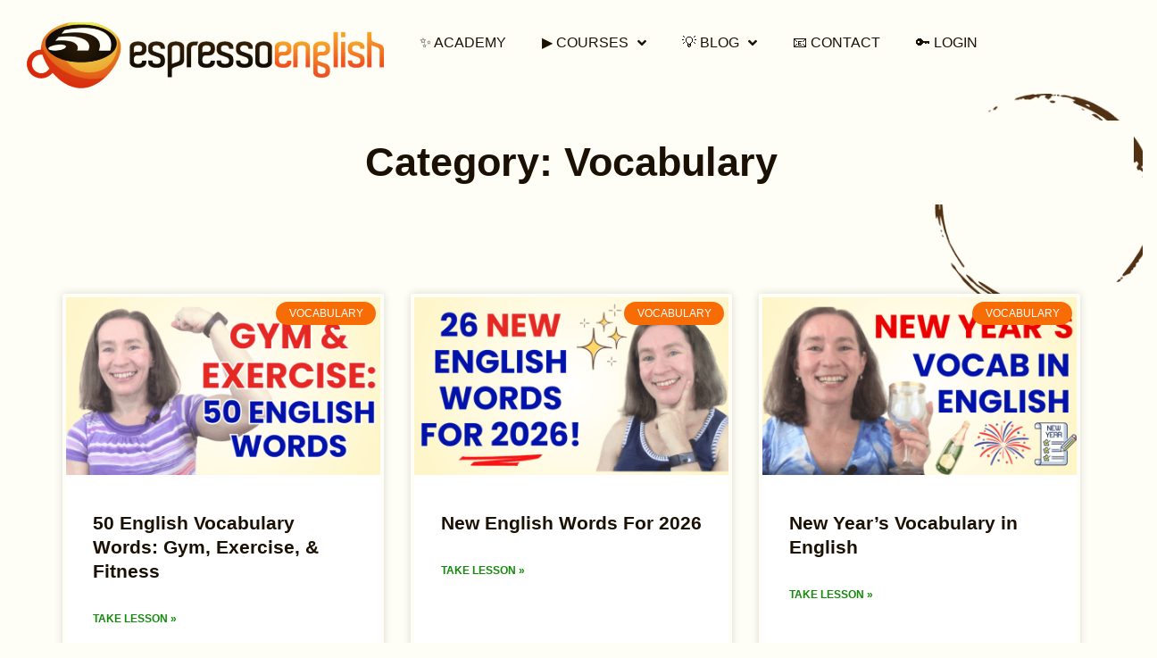

--- FILE ---
content_type: text/html; charset=UTF-8
request_url: https://www.espressoenglish.net/category/vocabulary/
body_size: 26223
content:
<!doctype html>
<html lang="en-US">
<head><meta charset="UTF-8"><script>if(navigator.userAgent.match(/MSIE|Internet Explorer/i)||navigator.userAgent.match(/Trident\/7\..*?rv:11/i)){var href=document.location.href;if(!href.match(/[?&]nowprocket/)){if(href.indexOf("?")==-1){if(href.indexOf("#")==-1){document.location.href=href+"?nowprocket=1"}else{document.location.href=href.replace("#","?nowprocket=1#")}}else{if(href.indexOf("#")==-1){document.location.href=href+"&nowprocket=1"}else{document.location.href=href.replace("#","&nowprocket=1#")}}}}</script><script>(()=>{class RocketLazyLoadScripts{constructor(){this.v="2.0.4",this.userEvents=["keydown","keyup","mousedown","mouseup","mousemove","mouseover","mouseout","touchmove","touchstart","touchend","touchcancel","wheel","click","dblclick","input"],this.attributeEvents=["onblur","onclick","oncontextmenu","ondblclick","onfocus","onmousedown","onmouseenter","onmouseleave","onmousemove","onmouseout","onmouseover","onmouseup","onmousewheel","onscroll","onsubmit"]}async t(){this.i(),this.o(),/iP(ad|hone)/.test(navigator.userAgent)&&this.h(),this.u(),this.l(this),this.m(),this.k(this),this.p(this),this._(),await Promise.all([this.R(),this.L()]),this.lastBreath=Date.now(),this.S(this),this.P(),this.D(),this.O(),this.M(),await this.C(this.delayedScripts.normal),await this.C(this.delayedScripts.defer),await this.C(this.delayedScripts.async),await this.T(),await this.F(),await this.j(),await this.A(),window.dispatchEvent(new Event("rocket-allScriptsLoaded")),this.everythingLoaded=!0,this.lastTouchEnd&&await new Promise(t=>setTimeout(t,500-Date.now()+this.lastTouchEnd)),this.I(),this.H(),this.U(),this.W()}i(){this.CSPIssue=sessionStorage.getItem("rocketCSPIssue"),document.addEventListener("securitypolicyviolation",t=>{this.CSPIssue||"script-src-elem"!==t.violatedDirective||"data"!==t.blockedURI||(this.CSPIssue=!0,sessionStorage.setItem("rocketCSPIssue",!0))},{isRocket:!0})}o(){window.addEventListener("pageshow",t=>{this.persisted=t.persisted,this.realWindowLoadedFired=!0},{isRocket:!0}),window.addEventListener("pagehide",()=>{this.onFirstUserAction=null},{isRocket:!0})}h(){let t;function e(e){t=e}window.addEventListener("touchstart",e,{isRocket:!0}),window.addEventListener("touchend",function i(o){o.changedTouches[0]&&t.changedTouches[0]&&Math.abs(o.changedTouches[0].pageX-t.changedTouches[0].pageX)<10&&Math.abs(o.changedTouches[0].pageY-t.changedTouches[0].pageY)<10&&o.timeStamp-t.timeStamp<200&&(window.removeEventListener("touchstart",e,{isRocket:!0}),window.removeEventListener("touchend",i,{isRocket:!0}),"INPUT"===o.target.tagName&&"text"===o.target.type||(o.target.dispatchEvent(new TouchEvent("touchend",{target:o.target,bubbles:!0})),o.target.dispatchEvent(new MouseEvent("mouseover",{target:o.target,bubbles:!0})),o.target.dispatchEvent(new PointerEvent("click",{target:o.target,bubbles:!0,cancelable:!0,detail:1,clientX:o.changedTouches[0].clientX,clientY:o.changedTouches[0].clientY})),event.preventDefault()))},{isRocket:!0})}q(t){this.userActionTriggered||("mousemove"!==t.type||this.firstMousemoveIgnored?"keyup"===t.type||"mouseover"===t.type||"mouseout"===t.type||(this.userActionTriggered=!0,this.onFirstUserAction&&this.onFirstUserAction()):this.firstMousemoveIgnored=!0),"click"===t.type&&t.preventDefault(),t.stopPropagation(),t.stopImmediatePropagation(),"touchstart"===this.lastEvent&&"touchend"===t.type&&(this.lastTouchEnd=Date.now()),"click"===t.type&&(this.lastTouchEnd=0),this.lastEvent=t.type,t.composedPath&&t.composedPath()[0].getRootNode()instanceof ShadowRoot&&(t.rocketTarget=t.composedPath()[0]),this.savedUserEvents.push(t)}u(){this.savedUserEvents=[],this.userEventHandler=this.q.bind(this),this.userEvents.forEach(t=>window.addEventListener(t,this.userEventHandler,{passive:!1,isRocket:!0})),document.addEventListener("visibilitychange",this.userEventHandler,{isRocket:!0})}U(){this.userEvents.forEach(t=>window.removeEventListener(t,this.userEventHandler,{passive:!1,isRocket:!0})),document.removeEventListener("visibilitychange",this.userEventHandler,{isRocket:!0}),this.savedUserEvents.forEach(t=>{(t.rocketTarget||t.target).dispatchEvent(new window[t.constructor.name](t.type,t))})}m(){const t="return false",e=Array.from(this.attributeEvents,t=>"data-rocket-"+t),i="["+this.attributeEvents.join("],[")+"]",o="[data-rocket-"+this.attributeEvents.join("],[data-rocket-")+"]",s=(e,i,o)=>{o&&o!==t&&(e.setAttribute("data-rocket-"+i,o),e["rocket"+i]=new Function("event",o),e.setAttribute(i,t))};new MutationObserver(t=>{for(const n of t)"attributes"===n.type&&(n.attributeName.startsWith("data-rocket-")||this.everythingLoaded?n.attributeName.startsWith("data-rocket-")&&this.everythingLoaded&&this.N(n.target,n.attributeName.substring(12)):s(n.target,n.attributeName,n.target.getAttribute(n.attributeName))),"childList"===n.type&&n.addedNodes.forEach(t=>{if(t.nodeType===Node.ELEMENT_NODE)if(this.everythingLoaded)for(const i of[t,...t.querySelectorAll(o)])for(const t of i.getAttributeNames())e.includes(t)&&this.N(i,t.substring(12));else for(const e of[t,...t.querySelectorAll(i)])for(const t of e.getAttributeNames())this.attributeEvents.includes(t)&&s(e,t,e.getAttribute(t))})}).observe(document,{subtree:!0,childList:!0,attributeFilter:[...this.attributeEvents,...e]})}I(){this.attributeEvents.forEach(t=>{document.querySelectorAll("[data-rocket-"+t+"]").forEach(e=>{this.N(e,t)})})}N(t,e){const i=t.getAttribute("data-rocket-"+e);i&&(t.setAttribute(e,i),t.removeAttribute("data-rocket-"+e))}k(t){Object.defineProperty(HTMLElement.prototype,"onclick",{get(){return this.rocketonclick||null},set(e){this.rocketonclick=e,this.setAttribute(t.everythingLoaded?"onclick":"data-rocket-onclick","this.rocketonclick(event)")}})}S(t){function e(e,i){let o=e[i];e[i]=null,Object.defineProperty(e,i,{get:()=>o,set(s){t.everythingLoaded?o=s:e["rocket"+i]=o=s}})}e(document,"onreadystatechange"),e(window,"onload"),e(window,"onpageshow");try{Object.defineProperty(document,"readyState",{get:()=>t.rocketReadyState,set(e){t.rocketReadyState=e},configurable:!0}),document.readyState="loading"}catch(t){console.log("WPRocket DJE readyState conflict, bypassing")}}l(t){this.originalAddEventListener=EventTarget.prototype.addEventListener,this.originalRemoveEventListener=EventTarget.prototype.removeEventListener,this.savedEventListeners=[],EventTarget.prototype.addEventListener=function(e,i,o){o&&o.isRocket||!t.B(e,this)&&!t.userEvents.includes(e)||t.B(e,this)&&!t.userActionTriggered||e.startsWith("rocket-")||t.everythingLoaded?t.originalAddEventListener.call(this,e,i,o):(t.savedEventListeners.push({target:this,remove:!1,type:e,func:i,options:o}),"mouseenter"!==e&&"mouseleave"!==e||t.originalAddEventListener.call(this,e,t.savedUserEvents.push,o))},EventTarget.prototype.removeEventListener=function(e,i,o){o&&o.isRocket||!t.B(e,this)&&!t.userEvents.includes(e)||t.B(e,this)&&!t.userActionTriggered||e.startsWith("rocket-")||t.everythingLoaded?t.originalRemoveEventListener.call(this,e,i,o):t.savedEventListeners.push({target:this,remove:!0,type:e,func:i,options:o})}}J(t,e){this.savedEventListeners=this.savedEventListeners.filter(i=>{let o=i.type,s=i.target||window;return e!==o||t!==s||(this.B(o,s)&&(i.type="rocket-"+o),this.$(i),!1)})}H(){EventTarget.prototype.addEventListener=this.originalAddEventListener,EventTarget.prototype.removeEventListener=this.originalRemoveEventListener,this.savedEventListeners.forEach(t=>this.$(t))}$(t){t.remove?this.originalRemoveEventListener.call(t.target,t.type,t.func,t.options):this.originalAddEventListener.call(t.target,t.type,t.func,t.options)}p(t){let e;function i(e){return t.everythingLoaded?e:e.split(" ").map(t=>"load"===t||t.startsWith("load.")?"rocket-jquery-load":t).join(" ")}function o(o){function s(e){const s=o.fn[e];o.fn[e]=o.fn.init.prototype[e]=function(){return this[0]===window&&t.userActionTriggered&&("string"==typeof arguments[0]||arguments[0]instanceof String?arguments[0]=i(arguments[0]):"object"==typeof arguments[0]&&Object.keys(arguments[0]).forEach(t=>{const e=arguments[0][t];delete arguments[0][t],arguments[0][i(t)]=e})),s.apply(this,arguments),this}}if(o&&o.fn&&!t.allJQueries.includes(o)){const e={DOMContentLoaded:[],"rocket-DOMContentLoaded":[]};for(const t in e)document.addEventListener(t,()=>{e[t].forEach(t=>t())},{isRocket:!0});o.fn.ready=o.fn.init.prototype.ready=function(i){function s(){parseInt(o.fn.jquery)>2?setTimeout(()=>i.bind(document)(o)):i.bind(document)(o)}return"function"==typeof i&&(t.realDomReadyFired?!t.userActionTriggered||t.fauxDomReadyFired?s():e["rocket-DOMContentLoaded"].push(s):e.DOMContentLoaded.push(s)),o([])},s("on"),s("one"),s("off"),t.allJQueries.push(o)}e=o}t.allJQueries=[],o(window.jQuery),Object.defineProperty(window,"jQuery",{get:()=>e,set(t){o(t)}})}P(){const t=new Map;document.write=document.writeln=function(e){const i=document.currentScript,o=document.createRange(),s=i.parentElement;let n=t.get(i);void 0===n&&(n=i.nextSibling,t.set(i,n));const c=document.createDocumentFragment();o.setStart(c,0),c.appendChild(o.createContextualFragment(e)),s.insertBefore(c,n)}}async R(){return new Promise(t=>{this.userActionTriggered?t():this.onFirstUserAction=t})}async L(){return new Promise(t=>{document.addEventListener("DOMContentLoaded",()=>{this.realDomReadyFired=!0,t()},{isRocket:!0})})}async j(){return this.realWindowLoadedFired?Promise.resolve():new Promise(t=>{window.addEventListener("load",t,{isRocket:!0})})}M(){this.pendingScripts=[];this.scriptsMutationObserver=new MutationObserver(t=>{for(const e of t)e.addedNodes.forEach(t=>{"SCRIPT"!==t.tagName||t.noModule||t.isWPRocket||this.pendingScripts.push({script:t,promise:new Promise(e=>{const i=()=>{const i=this.pendingScripts.findIndex(e=>e.script===t);i>=0&&this.pendingScripts.splice(i,1),e()};t.addEventListener("load",i,{isRocket:!0}),t.addEventListener("error",i,{isRocket:!0}),setTimeout(i,1e3)})})})}),this.scriptsMutationObserver.observe(document,{childList:!0,subtree:!0})}async F(){await this.X(),this.pendingScripts.length?(await this.pendingScripts[0].promise,await this.F()):this.scriptsMutationObserver.disconnect()}D(){this.delayedScripts={normal:[],async:[],defer:[]},document.querySelectorAll("script[type$=rocketlazyloadscript]").forEach(t=>{t.hasAttribute("data-rocket-src")?t.hasAttribute("async")&&!1!==t.async?this.delayedScripts.async.push(t):t.hasAttribute("defer")&&!1!==t.defer||"module"===t.getAttribute("data-rocket-type")?this.delayedScripts.defer.push(t):this.delayedScripts.normal.push(t):this.delayedScripts.normal.push(t)})}async _(){await this.L();let t=[];document.querySelectorAll("script[type$=rocketlazyloadscript][data-rocket-src]").forEach(e=>{let i=e.getAttribute("data-rocket-src");if(i&&!i.startsWith("data:")){i.startsWith("//")&&(i=location.protocol+i);try{const o=new URL(i).origin;o!==location.origin&&t.push({src:o,crossOrigin:e.crossOrigin||"module"===e.getAttribute("data-rocket-type")})}catch(t){}}}),t=[...new Map(t.map(t=>[JSON.stringify(t),t])).values()],this.Y(t,"preconnect")}async G(t){if(await this.K(),!0!==t.noModule||!("noModule"in HTMLScriptElement.prototype))return new Promise(e=>{let i;function o(){(i||t).setAttribute("data-rocket-status","executed"),e()}try{if(navigator.userAgent.includes("Firefox/")||""===navigator.vendor||this.CSPIssue)i=document.createElement("script"),[...t.attributes].forEach(t=>{let e=t.nodeName;"type"!==e&&("data-rocket-type"===e&&(e="type"),"data-rocket-src"===e&&(e="src"),i.setAttribute(e,t.nodeValue))}),t.text&&(i.text=t.text),t.nonce&&(i.nonce=t.nonce),i.hasAttribute("src")?(i.addEventListener("load",o,{isRocket:!0}),i.addEventListener("error",()=>{i.setAttribute("data-rocket-status","failed-network"),e()},{isRocket:!0}),setTimeout(()=>{i.isConnected||e()},1)):(i.text=t.text,o()),i.isWPRocket=!0,t.parentNode.replaceChild(i,t);else{const i=t.getAttribute("data-rocket-type"),s=t.getAttribute("data-rocket-src");i?(t.type=i,t.removeAttribute("data-rocket-type")):t.removeAttribute("type"),t.addEventListener("load",o,{isRocket:!0}),t.addEventListener("error",i=>{this.CSPIssue&&i.target.src.startsWith("data:")?(console.log("WPRocket: CSP fallback activated"),t.removeAttribute("src"),this.G(t).then(e)):(t.setAttribute("data-rocket-status","failed-network"),e())},{isRocket:!0}),s?(t.fetchPriority="high",t.removeAttribute("data-rocket-src"),t.src=s):t.src="data:text/javascript;base64,"+window.btoa(unescape(encodeURIComponent(t.text)))}}catch(i){t.setAttribute("data-rocket-status","failed-transform"),e()}});t.setAttribute("data-rocket-status","skipped")}async C(t){const e=t.shift();return e?(e.isConnected&&await this.G(e),this.C(t)):Promise.resolve()}O(){this.Y([...this.delayedScripts.normal,...this.delayedScripts.defer,...this.delayedScripts.async],"preload")}Y(t,e){this.trash=this.trash||[];let i=!0;var o=document.createDocumentFragment();t.forEach(t=>{const s=t.getAttribute&&t.getAttribute("data-rocket-src")||t.src;if(s&&!s.startsWith("data:")){const n=document.createElement("link");n.href=s,n.rel=e,"preconnect"!==e&&(n.as="script",n.fetchPriority=i?"high":"low"),t.getAttribute&&"module"===t.getAttribute("data-rocket-type")&&(n.crossOrigin=!0),t.crossOrigin&&(n.crossOrigin=t.crossOrigin),t.integrity&&(n.integrity=t.integrity),t.nonce&&(n.nonce=t.nonce),o.appendChild(n),this.trash.push(n),i=!1}}),document.head.appendChild(o)}W(){this.trash.forEach(t=>t.remove())}async T(){try{document.readyState="interactive"}catch(t){}this.fauxDomReadyFired=!0;try{await this.K(),this.J(document,"readystatechange"),document.dispatchEvent(new Event("rocket-readystatechange")),await this.K(),document.rocketonreadystatechange&&document.rocketonreadystatechange(),await this.K(),this.J(document,"DOMContentLoaded"),document.dispatchEvent(new Event("rocket-DOMContentLoaded")),await this.K(),this.J(window,"DOMContentLoaded"),window.dispatchEvent(new Event("rocket-DOMContentLoaded"))}catch(t){console.error(t)}}async A(){try{document.readyState="complete"}catch(t){}try{await this.K(),this.J(document,"readystatechange"),document.dispatchEvent(new Event("rocket-readystatechange")),await this.K(),document.rocketonreadystatechange&&document.rocketonreadystatechange(),await this.K(),this.J(window,"load"),window.dispatchEvent(new Event("rocket-load")),await this.K(),window.rocketonload&&window.rocketonload(),await this.K(),this.allJQueries.forEach(t=>t(window).trigger("rocket-jquery-load")),await this.K(),this.J(window,"pageshow");const t=new Event("rocket-pageshow");t.persisted=this.persisted,window.dispatchEvent(t),await this.K(),window.rocketonpageshow&&window.rocketonpageshow({persisted:this.persisted})}catch(t){console.error(t)}}async K(){Date.now()-this.lastBreath>45&&(await this.X(),this.lastBreath=Date.now())}async X(){return document.hidden?new Promise(t=>setTimeout(t)):new Promise(t=>requestAnimationFrame(t))}B(t,e){return e===document&&"readystatechange"===t||(e===document&&"DOMContentLoaded"===t||(e===window&&"DOMContentLoaded"===t||(e===window&&"load"===t||e===window&&"pageshow"===t)))}static run(){(new RocketLazyLoadScripts).t()}}RocketLazyLoadScripts.run()})();</script>
	
	<meta name="viewport" content="width=device-width, initial-scale=1">
	<link rel="profile" href="https://gmpg.org/xfn/11">
	<script type="text/javascript">
	window.dataLayer = window.dataLayer || [];

	function gtag() {
		dataLayer.push(arguments);
	}

	gtag("consent", "default", {
		ad_personalization: "denied",
		ad_storage: "denied",
		ad_user_data: "denied",
		analytics_storage: "denied",
		functionality_storage: "denied",
		personalization_storage: "denied",
		security_storage: "granted",
		wait_for_update: 500,
	});
	gtag("set", "ads_data_redaction", true);
	</script>
<script type="text/javascript"
		id="Cookiebot"
		src="https://consent.cookiebot.com/uc.js"
		data-implementation="wp"
		data-cbid="7b7b6a3d-d86f-410b-9bed-294d1c4dedc2"
							async	></script>
<meta name='robots' content='index, follow, max-image-preview:large, max-snippet:-1, max-video-preview:-1' />
	<style>img:is([sizes="auto" i], [sizes^="auto," i]) { contain-intrinsic-size: 3000px 1500px }</style>
	
	<!-- This site is optimized with the Yoast SEO Premium plugin v26.6 (Yoast SEO v26.6) - https://yoast.com/wordpress/plugins/seo/ -->
	<link media="all" href="https://www.espressoenglish.net/wp-content/cache/autoptimize/css/autoptimize_fb952ea99f964173d264b1807cde4387.css" rel="stylesheet"><title>Vocabulary Archives - Espresso English</title><link rel="preload" href="https://www.espressoenglish.net/wp-content/uploads/2023/05/LOGO-TRANSPARENT-300x70-1.png" as="image">
<link data-rocket-prefetch href="https://www.googletagmanager.com" rel="dns-prefetch">
<link data-rocket-prefetch href="https://consent.cookiebot.com" rel="dns-prefetch">
<link data-rocket-prefetch href="https://consentcdn.cookiebot.com" rel="dns-prefetch">
	<link rel="canonical" href="https://www.espressoenglish.net/category/vocabulary/" />
	<link rel="next" href="https://www.espressoenglish.net/category/vocabulary/page/2/" />
	<meta property="og:locale" content="en_US" />
	<meta property="og:type" content="article" />
	<meta property="og:title" content="Vocabulary Archives" />
	<meta property="og:url" content="https://www.espressoenglish.net/category/vocabulary/" />
	<meta property="og:site_name" content="Espresso English" />
	<meta property="og:image" content="https://www.espressoenglish.net/wp-content/uploads/2021/11/speaktip2.jpg" />
	<meta property="og:image:width" content="1280" />
	<meta property="og:image:height" content="720" />
	<meta property="og:image:type" content="image/jpeg" />
	<meta name="twitter:card" content="summary_large_image" />
	<script type="application/ld+json" class="yoast-schema-graph">{"@context":"https://schema.org","@graph":[{"@type":"CollectionPage","@id":"https://www.espressoenglish.net/category/vocabulary/","url":"https://www.espressoenglish.net/category/vocabulary/","name":"Vocabulary Archives - Espresso English","isPartOf":{"@id":"https://www.espressoenglish.net/#website"},"primaryImageOfPage":{"@id":"https://www.espressoenglish.net/category/vocabulary/#primaryimage"},"image":{"@id":"https://www.espressoenglish.net/category/vocabulary/#primaryimage"},"thumbnailUrl":"https://www.espressoenglish.net/wp-content/uploads/2012/05/GYM-WORDS.png","breadcrumb":{"@id":"https://www.espressoenglish.net/category/vocabulary/#breadcrumb"},"inLanguage":"en-US"},{"@type":"ImageObject","inLanguage":"en-US","@id":"https://www.espressoenglish.net/category/vocabulary/#primaryimage","url":"https://www.espressoenglish.net/wp-content/uploads/2012/05/GYM-WORDS.png","contentUrl":"https://www.espressoenglish.net/wp-content/uploads/2012/05/GYM-WORDS.png","width":1280,"height":720},{"@type":"BreadcrumbList","@id":"https://www.espressoenglish.net/category/vocabulary/#breadcrumb","itemListElement":[{"@type":"ListItem","position":1,"name":"Home","item":"https://www.espressoenglish.net/"},{"@type":"ListItem","position":2,"name":"Vocabulary"}]},{"@type":"WebSite","@id":"https://www.espressoenglish.net/#website","url":"https://www.espressoenglish.net/","name":"Espresso English","description":"Learn English online in 15 minutes a day","publisher":{"@id":"https://www.espressoenglish.net/#organization"},"potentialAction":[{"@type":"SearchAction","target":{"@type":"EntryPoint","urlTemplate":"https://www.espressoenglish.net/?s={search_term_string}"},"query-input":{"@type":"PropertyValueSpecification","valueRequired":true,"valueName":"search_term_string"}}],"inLanguage":"en-US"},{"@type":"Organization","@id":"https://www.espressoenglish.net/#organization","name":"Espresso English","url":"https://www.espressoenglish.net/","logo":{"@type":"ImageObject","inLanguage":"en-US","@id":"https://www.espressoenglish.net/#/schema/logo/image/","url":"https://www.espressoenglish.net/wp-content/uploads/2016/08/LOGO-TRANSPARENT-70h.png","contentUrl":"https://www.espressoenglish.net/wp-content/uploads/2016/08/LOGO-TRANSPARENT-70h.png","width":300,"height":70,"caption":"Espresso English"},"image":{"@id":"https://www.espressoenglish.net/#/schema/logo/image/"}}]}</script>
	<!-- / Yoast SEO Premium plugin. -->



<link href='https://i.ytimg.com' rel='preconnect' />
<link href='https://www.googletagmanager.com' rel='preconnect' />
<link href='https://app.monstercampaigns.com' rel='preconnect' />
<link rel="alternate" type="application/rss+xml" title="Espresso English &raquo; Feed" href="https://www.espressoenglish.net/feed/" />
<link rel="alternate" type="application/rss+xml" title="Espresso English &raquo; Comments Feed" href="https://www.espressoenglish.net/comments/feed/" />
<link rel="alternate" type="application/rss+xml" title="Espresso English &raquo; Vocabulary Category Feed" href="https://www.espressoenglish.net/category/vocabulary/feed/" />




<style id='global-styles-inline-css'>
:root{--wp--preset--aspect-ratio--square: 1;--wp--preset--aspect-ratio--4-3: 4/3;--wp--preset--aspect-ratio--3-4: 3/4;--wp--preset--aspect-ratio--3-2: 3/2;--wp--preset--aspect-ratio--2-3: 2/3;--wp--preset--aspect-ratio--16-9: 16/9;--wp--preset--aspect-ratio--9-16: 9/16;--wp--preset--color--black: #000000;--wp--preset--color--cyan-bluish-gray: #abb8c3;--wp--preset--color--white: #ffffff;--wp--preset--color--pale-pink: #f78da7;--wp--preset--color--vivid-red: #cf2e2e;--wp--preset--color--luminous-vivid-orange: #ff6900;--wp--preset--color--luminous-vivid-amber: #fcb900;--wp--preset--color--light-green-cyan: #7bdcb5;--wp--preset--color--vivid-green-cyan: #00d084;--wp--preset--color--pale-cyan-blue: #8ed1fc;--wp--preset--color--vivid-cyan-blue: #0693e3;--wp--preset--color--vivid-purple: #9b51e0;--wp--preset--gradient--vivid-cyan-blue-to-vivid-purple: linear-gradient(135deg,rgba(6,147,227,1) 0%,rgb(155,81,224) 100%);--wp--preset--gradient--light-green-cyan-to-vivid-green-cyan: linear-gradient(135deg,rgb(122,220,180) 0%,rgb(0,208,130) 100%);--wp--preset--gradient--luminous-vivid-amber-to-luminous-vivid-orange: linear-gradient(135deg,rgba(252,185,0,1) 0%,rgba(255,105,0,1) 100%);--wp--preset--gradient--luminous-vivid-orange-to-vivid-red: linear-gradient(135deg,rgba(255,105,0,1) 0%,rgb(207,46,46) 100%);--wp--preset--gradient--very-light-gray-to-cyan-bluish-gray: linear-gradient(135deg,rgb(238,238,238) 0%,rgb(169,184,195) 100%);--wp--preset--gradient--cool-to-warm-spectrum: linear-gradient(135deg,rgb(74,234,220) 0%,rgb(151,120,209) 20%,rgb(207,42,186) 40%,rgb(238,44,130) 60%,rgb(251,105,98) 80%,rgb(254,248,76) 100%);--wp--preset--gradient--blush-light-purple: linear-gradient(135deg,rgb(255,206,236) 0%,rgb(152,150,240) 100%);--wp--preset--gradient--blush-bordeaux: linear-gradient(135deg,rgb(254,205,165) 0%,rgb(254,45,45) 50%,rgb(107,0,62) 100%);--wp--preset--gradient--luminous-dusk: linear-gradient(135deg,rgb(255,203,112) 0%,rgb(199,81,192) 50%,rgb(65,88,208) 100%);--wp--preset--gradient--pale-ocean: linear-gradient(135deg,rgb(255,245,203) 0%,rgb(182,227,212) 50%,rgb(51,167,181) 100%);--wp--preset--gradient--electric-grass: linear-gradient(135deg,rgb(202,248,128) 0%,rgb(113,206,126) 100%);--wp--preset--gradient--midnight: linear-gradient(135deg,rgb(2,3,129) 0%,rgb(40,116,252) 100%);--wp--preset--font-size--small: 13px;--wp--preset--font-size--medium: 20px;--wp--preset--font-size--large: 36px;--wp--preset--font-size--x-large: 42px;--wp--preset--spacing--20: 0.44rem;--wp--preset--spacing--30: 0.67rem;--wp--preset--spacing--40: 1rem;--wp--preset--spacing--50: 1.5rem;--wp--preset--spacing--60: 2.25rem;--wp--preset--spacing--70: 3.38rem;--wp--preset--spacing--80: 5.06rem;--wp--preset--shadow--natural: 6px 6px 9px rgba(0, 0, 0, 0.2);--wp--preset--shadow--deep: 12px 12px 50px rgba(0, 0, 0, 0.4);--wp--preset--shadow--sharp: 6px 6px 0px rgba(0, 0, 0, 0.2);--wp--preset--shadow--outlined: 6px 6px 0px -3px rgba(255, 255, 255, 1), 6px 6px rgba(0, 0, 0, 1);--wp--preset--shadow--crisp: 6px 6px 0px rgba(0, 0, 0, 1);}:root { --wp--style--global--content-size: 800px;--wp--style--global--wide-size: 1200px; }:where(body) { margin: 0; }.wp-site-blocks > .alignleft { float: left; margin-right: 2em; }.wp-site-blocks > .alignright { float: right; margin-left: 2em; }.wp-site-blocks > .aligncenter { justify-content: center; margin-left: auto; margin-right: auto; }:where(.wp-site-blocks) > * { margin-block-start: 24px; margin-block-end: 0; }:where(.wp-site-blocks) > :first-child { margin-block-start: 0; }:where(.wp-site-blocks) > :last-child { margin-block-end: 0; }:root { --wp--style--block-gap: 24px; }:root :where(.is-layout-flow) > :first-child{margin-block-start: 0;}:root :where(.is-layout-flow) > :last-child{margin-block-end: 0;}:root :where(.is-layout-flow) > *{margin-block-start: 24px;margin-block-end: 0;}:root :where(.is-layout-constrained) > :first-child{margin-block-start: 0;}:root :where(.is-layout-constrained) > :last-child{margin-block-end: 0;}:root :where(.is-layout-constrained) > *{margin-block-start: 24px;margin-block-end: 0;}:root :where(.is-layout-flex){gap: 24px;}:root :where(.is-layout-grid){gap: 24px;}.is-layout-flow > .alignleft{float: left;margin-inline-start: 0;margin-inline-end: 2em;}.is-layout-flow > .alignright{float: right;margin-inline-start: 2em;margin-inline-end: 0;}.is-layout-flow > .aligncenter{margin-left: auto !important;margin-right: auto !important;}.is-layout-constrained > .alignleft{float: left;margin-inline-start: 0;margin-inline-end: 2em;}.is-layout-constrained > .alignright{float: right;margin-inline-start: 2em;margin-inline-end: 0;}.is-layout-constrained > .aligncenter{margin-left: auto !important;margin-right: auto !important;}.is-layout-constrained > :where(:not(.alignleft):not(.alignright):not(.alignfull)){max-width: var(--wp--style--global--content-size);margin-left: auto !important;margin-right: auto !important;}.is-layout-constrained > .alignwide{max-width: var(--wp--style--global--wide-size);}body .is-layout-flex{display: flex;}.is-layout-flex{flex-wrap: wrap;align-items: center;}.is-layout-flex > :is(*, div){margin: 0;}body .is-layout-grid{display: grid;}.is-layout-grid > :is(*, div){margin: 0;}body{padding-top: 0px;padding-right: 0px;padding-bottom: 0px;padding-left: 0px;}a:where(:not(.wp-element-button)){text-decoration: underline;}:root :where(.wp-element-button, .wp-block-button__link){background-color: #32373c;border-width: 0;color: #fff;font-family: inherit;font-size: inherit;line-height: inherit;padding: calc(0.667em + 2px) calc(1.333em + 2px);text-decoration: none;}.has-black-color{color: var(--wp--preset--color--black) !important;}.has-cyan-bluish-gray-color{color: var(--wp--preset--color--cyan-bluish-gray) !important;}.has-white-color{color: var(--wp--preset--color--white) !important;}.has-pale-pink-color{color: var(--wp--preset--color--pale-pink) !important;}.has-vivid-red-color{color: var(--wp--preset--color--vivid-red) !important;}.has-luminous-vivid-orange-color{color: var(--wp--preset--color--luminous-vivid-orange) !important;}.has-luminous-vivid-amber-color{color: var(--wp--preset--color--luminous-vivid-amber) !important;}.has-light-green-cyan-color{color: var(--wp--preset--color--light-green-cyan) !important;}.has-vivid-green-cyan-color{color: var(--wp--preset--color--vivid-green-cyan) !important;}.has-pale-cyan-blue-color{color: var(--wp--preset--color--pale-cyan-blue) !important;}.has-vivid-cyan-blue-color{color: var(--wp--preset--color--vivid-cyan-blue) !important;}.has-vivid-purple-color{color: var(--wp--preset--color--vivid-purple) !important;}.has-black-background-color{background-color: var(--wp--preset--color--black) !important;}.has-cyan-bluish-gray-background-color{background-color: var(--wp--preset--color--cyan-bluish-gray) !important;}.has-white-background-color{background-color: var(--wp--preset--color--white) !important;}.has-pale-pink-background-color{background-color: var(--wp--preset--color--pale-pink) !important;}.has-vivid-red-background-color{background-color: var(--wp--preset--color--vivid-red) !important;}.has-luminous-vivid-orange-background-color{background-color: var(--wp--preset--color--luminous-vivid-orange) !important;}.has-luminous-vivid-amber-background-color{background-color: var(--wp--preset--color--luminous-vivid-amber) !important;}.has-light-green-cyan-background-color{background-color: var(--wp--preset--color--light-green-cyan) !important;}.has-vivid-green-cyan-background-color{background-color: var(--wp--preset--color--vivid-green-cyan) !important;}.has-pale-cyan-blue-background-color{background-color: var(--wp--preset--color--pale-cyan-blue) !important;}.has-vivid-cyan-blue-background-color{background-color: var(--wp--preset--color--vivid-cyan-blue) !important;}.has-vivid-purple-background-color{background-color: var(--wp--preset--color--vivid-purple) !important;}.has-black-border-color{border-color: var(--wp--preset--color--black) !important;}.has-cyan-bluish-gray-border-color{border-color: var(--wp--preset--color--cyan-bluish-gray) !important;}.has-white-border-color{border-color: var(--wp--preset--color--white) !important;}.has-pale-pink-border-color{border-color: var(--wp--preset--color--pale-pink) !important;}.has-vivid-red-border-color{border-color: var(--wp--preset--color--vivid-red) !important;}.has-luminous-vivid-orange-border-color{border-color: var(--wp--preset--color--luminous-vivid-orange) !important;}.has-luminous-vivid-amber-border-color{border-color: var(--wp--preset--color--luminous-vivid-amber) !important;}.has-light-green-cyan-border-color{border-color: var(--wp--preset--color--light-green-cyan) !important;}.has-vivid-green-cyan-border-color{border-color: var(--wp--preset--color--vivid-green-cyan) !important;}.has-pale-cyan-blue-border-color{border-color: var(--wp--preset--color--pale-cyan-blue) !important;}.has-vivid-cyan-blue-border-color{border-color: var(--wp--preset--color--vivid-cyan-blue) !important;}.has-vivid-purple-border-color{border-color: var(--wp--preset--color--vivid-purple) !important;}.has-vivid-cyan-blue-to-vivid-purple-gradient-background{background: var(--wp--preset--gradient--vivid-cyan-blue-to-vivid-purple) !important;}.has-light-green-cyan-to-vivid-green-cyan-gradient-background{background: var(--wp--preset--gradient--light-green-cyan-to-vivid-green-cyan) !important;}.has-luminous-vivid-amber-to-luminous-vivid-orange-gradient-background{background: var(--wp--preset--gradient--luminous-vivid-amber-to-luminous-vivid-orange) !important;}.has-luminous-vivid-orange-to-vivid-red-gradient-background{background: var(--wp--preset--gradient--luminous-vivid-orange-to-vivid-red) !important;}.has-very-light-gray-to-cyan-bluish-gray-gradient-background{background: var(--wp--preset--gradient--very-light-gray-to-cyan-bluish-gray) !important;}.has-cool-to-warm-spectrum-gradient-background{background: var(--wp--preset--gradient--cool-to-warm-spectrum) !important;}.has-blush-light-purple-gradient-background{background: var(--wp--preset--gradient--blush-light-purple) !important;}.has-blush-bordeaux-gradient-background{background: var(--wp--preset--gradient--blush-bordeaux) !important;}.has-luminous-dusk-gradient-background{background: var(--wp--preset--gradient--luminous-dusk) !important;}.has-pale-ocean-gradient-background{background: var(--wp--preset--gradient--pale-ocean) !important;}.has-electric-grass-gradient-background{background: var(--wp--preset--gradient--electric-grass) !important;}.has-midnight-gradient-background{background: var(--wp--preset--gradient--midnight) !important;}.has-small-font-size{font-size: var(--wp--preset--font-size--small) !important;}.has-medium-font-size{font-size: var(--wp--preset--font-size--medium) !important;}.has-large-font-size{font-size: var(--wp--preset--font-size--large) !important;}.has-x-large-font-size{font-size: var(--wp--preset--font-size--x-large) !important;}
:root :where(.wp-block-pullquote){font-size: 1.5em;line-height: 1.6;}
</style>






<style id='elementor-frontend-inline-css'>
.elementor-kit-19158{--e-global-color-primary:#1B1004;--e-global-color-secondary:#F86C06;--e-global-color-text:#1B1004;--e-global-color-accent:#128A0A;--e-global-color-ce60016:#59AD54;--e-global-color-66d27ab:#FFFFFF;--e-global-color-1037f37:#513113;--e-global-color-7bacda1:#FFCC91;--e-global-color-a96e5d8:#FEF5C4;--e-global-color-2163f9e:#F48F3E;--e-global-color-a775525:#FFFEF6;--e-global-color-67f934f:#2A4DC2;--e-global-typography-primary-font-family:"Helvetica";--e-global-typography-primary-font-weight:700;--e-global-typography-primary-text-transform:none;--e-global-typography-primary-line-height:1.2em;--e-global-typography-secondary-font-family:"Helvetica";--e-global-typography-secondary-font-weight:700;--e-global-typography-secondary-line-height:1.3em;--e-global-typography-text-font-family:"Helvetica";--e-global-typography-text-font-weight:400;--e-global-typography-text-line-height:1.5em;--e-global-typography-accent-font-family:"Helvetica";--e-global-typography-accent-font-weight:700;--e-global-typography-accent-text-transform:uppercase;--e-global-typography-accent-letter-spacing:1px;background-color:var( --e-global-color-a775525 );color:var( --e-global-color-text );font-family:var( --e-global-typography-text-font-family ), Sans-serif;font-weight:var( --e-global-typography-text-font-weight );line-height:var( --e-global-typography-text-line-height );}.elementor-kit-19158 button,.elementor-kit-19158 input[type="button"],.elementor-kit-19158 input[type="submit"],.elementor-kit-19158 .elementor-button{background-color:var( --e-global-color-accent );font-family:var( --e-global-typography-accent-font-family ), Sans-serif;font-weight:var( --e-global-typography-accent-font-weight );text-transform:var( --e-global-typography-accent-text-transform );letter-spacing:var( --e-global-typography-accent-letter-spacing );color:var( --e-global-color-66d27ab );border-radius:5px 5px 5px 5px;padding:1em 2em 1em 2em;}.elementor-kit-19158 button:hover,.elementor-kit-19158 button:focus,.elementor-kit-19158 input[type="button"]:hover,.elementor-kit-19158 input[type="button"]:focus,.elementor-kit-19158 input[type="submit"]:hover,.elementor-kit-19158 input[type="submit"]:focus,.elementor-kit-19158 .elementor-button:hover,.elementor-kit-19158 .elementor-button:focus{background-color:var( --e-global-color-ce60016 );color:var( --e-global-color-66d27ab );border-radius:5px 5px 5px 5px;}.elementor-kit-19158 e-page-transition{background-color:#FFBC7D;}.elementor-kit-19158 a{color:var( --e-global-color-accent );}.elementor-kit-19158 a:hover{color:var( --e-global-color-ce60016 );}.elementor-kit-19158 h1{color:var( --e-global-color-primary );font-family:var( --e-global-typography-primary-font-family ), Sans-serif;font-weight:var( --e-global-typography-primary-font-weight );text-transform:var( --e-global-typography-primary-text-transform );line-height:var( --e-global-typography-primary-line-height );}.elementor-kit-19158 h2{color:var( --e-global-color-primary );font-family:var( --e-global-typography-secondary-font-family ), Sans-serif;font-weight:var( --e-global-typography-secondary-font-weight );line-height:var( --e-global-typography-secondary-line-height );}.elementor-kit-19158 h3{color:var( --e-global-color-primary );font-family:var( --e-global-typography-secondary-font-family ), Sans-serif;font-weight:var( --e-global-typography-secondary-font-weight );line-height:var( --e-global-typography-secondary-line-height );}.elementor-kit-19158 h4{color:var( --e-global-color-primary );font-family:var( --e-global-typography-secondary-font-family ), Sans-serif;font-weight:var( --e-global-typography-secondary-font-weight );line-height:var( --e-global-typography-secondary-line-height );}.elementor-kit-19158 h5{color:var( --e-global-color-primary );font-family:var( --e-global-typography-secondary-font-family ), Sans-serif;font-weight:var( --e-global-typography-secondary-font-weight );line-height:var( --e-global-typography-secondary-line-height );}.elementor-kit-19158 h6{color:var( --e-global-color-primary );font-family:var( --e-global-typography-secondary-font-family ), Sans-serif;font-weight:var( --e-global-typography-secondary-font-weight );line-height:var( --e-global-typography-secondary-line-height );}.elementor-kit-19158 label{color:var( --e-global-color-primary );font-family:var( --e-global-typography-secondary-font-family ), Sans-serif;font-weight:var( --e-global-typography-secondary-font-weight );line-height:var( --e-global-typography-secondary-line-height );}.elementor-kit-19158 input:not([type="button"]):not([type="submit"]),.elementor-kit-19158 textarea,.elementor-kit-19158 .elementor-field-textual{font-family:var( --e-global-typography-text-font-family ), Sans-serif;font-weight:var( --e-global-typography-text-font-weight );line-height:var( --e-global-typography-text-line-height );color:var( --e-global-color-text );border-radius:5px 5px 5px 5px;padding:0.5em 1em 0.5em 1em;}.elementor-section.elementor-section-boxed > .elementor-container{max-width:1140px;}.e-con{--container-max-width:1140px;}.elementor-widget:not(:last-child){margin-block-end:20px;}.elementor-element{--widgets-spacing:20px 20px;--widgets-spacing-row:20px;--widgets-spacing-column:20px;}{}h1.entry-title{display:var(--page-title-display);}.site-header .site-branding{flex-direction:column;align-items:stretch;}.site-header{padding-inline-end:0px;padding-inline-start:0px;}.site-footer .site-branding{flex-direction:column;align-items:stretch;}@media(max-width:1024px){.elementor-kit-19158{line-height:var( --e-global-typography-text-line-height );}.elementor-kit-19158 h1{line-height:var( --e-global-typography-primary-line-height );}.elementor-kit-19158 h2{line-height:var( --e-global-typography-secondary-line-height );}.elementor-kit-19158 h3{line-height:var( --e-global-typography-secondary-line-height );}.elementor-kit-19158 h4{line-height:var( --e-global-typography-secondary-line-height );}.elementor-kit-19158 h5{line-height:var( --e-global-typography-secondary-line-height );}.elementor-kit-19158 h6{line-height:var( --e-global-typography-secondary-line-height );}.elementor-kit-19158 button,.elementor-kit-19158 input[type="button"],.elementor-kit-19158 input[type="submit"],.elementor-kit-19158 .elementor-button{letter-spacing:var( --e-global-typography-accent-letter-spacing );}.elementor-kit-19158 label{line-height:var( --e-global-typography-secondary-line-height );}.elementor-kit-19158 input:not([type="button"]):not([type="submit"]),.elementor-kit-19158 textarea,.elementor-kit-19158 .elementor-field-textual{line-height:var( --e-global-typography-text-line-height );}.elementor-section.elementor-section-boxed > .elementor-container{max-width:1024px;}.e-con{--container-max-width:1024px;}}@media(max-width:767px){.elementor-kit-19158{line-height:var( --e-global-typography-text-line-height );}.elementor-kit-19158 h1{line-height:var( --e-global-typography-primary-line-height );}.elementor-kit-19158 h2{line-height:var( --e-global-typography-secondary-line-height );}.elementor-kit-19158 h3{line-height:var( --e-global-typography-secondary-line-height );}.elementor-kit-19158 h4{line-height:var( --e-global-typography-secondary-line-height );}.elementor-kit-19158 h5{line-height:var( --e-global-typography-secondary-line-height );}.elementor-kit-19158 h6{line-height:var( --e-global-typography-secondary-line-height );}.elementor-kit-19158 button,.elementor-kit-19158 input[type="button"],.elementor-kit-19158 input[type="submit"],.elementor-kit-19158 .elementor-button{letter-spacing:var( --e-global-typography-accent-letter-spacing );}.elementor-kit-19158 label{line-height:var( --e-global-typography-secondary-line-height );}.elementor-kit-19158 input:not([type="button"]):not([type="submit"]),.elementor-kit-19158 textarea,.elementor-kit-19158 .elementor-field-textual{line-height:var( --e-global-typography-text-line-height );}.elementor-section.elementor-section-boxed > .elementor-container{max-width:767px;}.e-con{--container-max-width:767px;}}/* Start custom CSS */body{
    overflow-x: clip!important;
}
p, body {font-size:18px;}
h1{font-size:2.5em;}
h2{font-size:2.0em;}
h3{font-size:1.8em;}
h4{font-size:1.5em;}
h5{font-size:1.3em;}
h6{font-size:1.0em;}
small{font-size:0.64em}

@media only screen and (max-width: 1000px) {
h1{font-size:2.0em;}
h2{font-size:1.7em;}
h3{font-size:1.5em;}
h4{font-size:1.3em;}
h5{font-size:1.2em;}
h6{font-size:1.1em;}
}
@media only screen and (max-width: 700px) {
h1{font-size:1.6em;}
h2{font-size:1.4em;}
h3{font-size:1.3em;}
h4{font-size:1.2em;}
h5{font-size:1.1em;}
h6{font-size:1.0em;}
}/* End custom CSS */
.elementor-23758 .elementor-element.elementor-element-4680e34{--display:flex;--flex-direction:row;--container-widget-width:calc( ( 1 - var( --container-widget-flex-grow ) ) * 100% );--container-widget-height:100%;--container-widget-flex-grow:1;--container-widget-align-self:stretch;--flex-wrap-mobile:wrap;--justify-content:space-between;--align-items:center;--margin-top:20px;--margin-bottom:20px;--margin-left:0px;--margin-right:0px;--padding-top:5px;--padding-bottom:5px;--padding-left:30px;--padding-right:30px;--z-index:20;}.elementor-23758 .elementor-element.elementor-element-4680e34:not(.elementor-motion-effects-element-type-background), .elementor-23758 .elementor-element.elementor-element-4680e34 > .elementor-motion-effects-container > .elementor-motion-effects-layer{background-color:var( --e-global-color-a775525 );}.elementor-23758 .elementor-element.elementor-element-3b35bcd.elementor-element{--flex-grow:0;--flex-shrink:0;}.elementor-23758 .elementor-element.elementor-element-3b35bcd img{width:400px;}.elementor-23758 .elementor-element.elementor-element-56a2e3f{width:auto;max-width:auto;}.elementor-23758 .elementor-element.elementor-element-56a2e3f > .elementor-widget-container{margin:0px 0px 0px 20px;}.elementor-23758 .elementor-element.elementor-element-56a2e3f .elementor-menu-toggle{margin-left:auto;background-color:var( --e-global-color-primary );}.elementor-23758 .elementor-element.elementor-element-56a2e3f .elementor-nav-menu .elementor-item{font-size:16px;text-transform:uppercase;}.elementor-23758 .elementor-element.elementor-element-56a2e3f .elementor-nav-menu--main .elementor-item{color:var( --e-global-color-primary );fill:var( --e-global-color-primary );}.elementor-23758 .elementor-element.elementor-element-56a2e3f .elementor-nav-menu--dropdown a, .elementor-23758 .elementor-element.elementor-element-56a2e3f .elementor-menu-toggle{color:var( --e-global-color-primary );fill:var( --e-global-color-primary );}.elementor-23758 .elementor-element.elementor-element-56a2e3f .elementor-nav-menu--dropdown{background-color:var( --e-global-color-a775525 );}.elementor-23758 .elementor-element.elementor-element-56a2e3f .elementor-nav-menu--dropdown a:hover,
					.elementor-23758 .elementor-element.elementor-element-56a2e3f .elementor-nav-menu--dropdown a:focus,
					.elementor-23758 .elementor-element.elementor-element-56a2e3f .elementor-nav-menu--dropdown a.elementor-item-active,
					.elementor-23758 .elementor-element.elementor-element-56a2e3f .elementor-nav-menu--dropdown a.highlighted,
					.elementor-23758 .elementor-element.elementor-element-56a2e3f .elementor-menu-toggle:hover,
					.elementor-23758 .elementor-element.elementor-element-56a2e3f .elementor-menu-toggle:focus{color:var( --e-global-color-66d27ab );}.elementor-23758 .elementor-element.elementor-element-56a2e3f .elementor-nav-menu--dropdown a:hover,
					.elementor-23758 .elementor-element.elementor-element-56a2e3f .elementor-nav-menu--dropdown a:focus,
					.elementor-23758 .elementor-element.elementor-element-56a2e3f .elementor-nav-menu--dropdown a.elementor-item-active,
					.elementor-23758 .elementor-element.elementor-element-56a2e3f .elementor-nav-menu--dropdown a.highlighted{background-color:var( --e-global-color-accent );}.elementor-23758 .elementor-element.elementor-element-56a2e3f .elementor-nav-menu--dropdown a.elementor-item-active{color:var( --e-global-color-primary );background-color:var( --e-global-color-a775525 );}.elementor-23758 .elementor-element.elementor-element-56a2e3f .elementor-nav-menu--dropdown .elementor-item, .elementor-23758 .elementor-element.elementor-element-56a2e3f .elementor-nav-menu--dropdown  .elementor-sub-item{font-size:14px;}.elementor-23758 .elementor-element.elementor-element-56a2e3f .elementor-nav-menu--main .elementor-nav-menu--dropdown, .elementor-23758 .elementor-element.elementor-element-56a2e3f .elementor-nav-menu__container.elementor-nav-menu--dropdown{box-shadow:0px 0px 1px 0px rgba(0,0,0,0.5);}.elementor-23758 .elementor-element.elementor-element-56a2e3f div.elementor-menu-toggle{color:var( --e-global-color-a775525 );}.elementor-23758 .elementor-element.elementor-element-56a2e3f div.elementor-menu-toggle svg{fill:var( --e-global-color-a775525 );}.elementor-23758 .elementor-element.elementor-element-56a2e3f .elementor-menu-toggle:hover, .elementor-23758 .elementor-element.elementor-element-56a2e3f .elementor-menu-toggle:focus{background-color:var( --e-global-color-7bacda1 );}.elementor-theme-builder-content-area{height:400px;}.elementor-location-header:before, .elementor-location-footer:before{content:"";display:table;clear:both;}@media(max-width:1024px){.elementor-23758 .elementor-element.elementor-element-3b35bcd img{max-width:300px;}}@media(max-width:767px){.elementor-23758 .elementor-element.elementor-element-4680e34{--padding-top:2px;--padding-bottom:2px;--padding-left:2px;--padding-right:2px;}.elementor-23758 .elementor-element.elementor-element-3b35bcd{width:var( --container-widget-width, 75% );max-width:75%;--container-widget-width:75%;--container-widget-flex-grow:0;text-align:left;}.elementor-23758 .elementor-element.elementor-element-3b35bcd img{width:100%;}.elementor-23758 .elementor-element.elementor-element-56a2e3f > .elementor-widget-container{margin:10px 10px 10px 10px;}}
.elementor-23757 .elementor-element.elementor-element-a2fdba1{--display:flex;--flex-direction:row;--container-widget-width:calc( ( 1 - var( --container-widget-flex-grow ) ) * 100% );--container-widget-height:100%;--container-widget-flex-grow:1;--container-widget-align-self:stretch;--flex-wrap-mobile:wrap;--align-items:center;--gap:10px 10px;--row-gap:10px;--column-gap:10px;border-style:solid;--border-style:solid;border-width:0px 0px 0px 0px;--border-top-width:0px;--border-right-width:0px;--border-bottom-width:0px;--border-left-width:0px;border-color:var( --e-global-color-primary );--border-color:var( --e-global-color-primary );--margin-top:10px;--margin-bottom:10px;--margin-left:0px;--margin-right:0px;}.elementor-23757 .elementor-element.elementor-element-aef8e50{--display:flex;}.elementor-23757 .elementor-element.elementor-element-30ecdc7{--display:flex;--flex-direction:row;--container-widget-width:calc( ( 1 - var( --container-widget-flex-grow ) ) * 100% );--container-widget-height:100%;--container-widget-flex-grow:1;--container-widget-align-self:stretch;--flex-wrap-mobile:wrap;--align-items:stretch;--gap:10px 10px;--row-gap:10px;--column-gap:10px;}.elementor-23757 .elementor-element.elementor-element-65ca63a{width:var( --container-widget-width, 35% );max-width:35%;--container-widget-width:35%;--container-widget-flex-grow:0;}.elementor-23757 .elementor-element.elementor-element-c0e5424{--display:flex;}.elementor-23757 .elementor-element.elementor-element-b3dda1d{font-size:18px;}.elementor-23757 .elementor-element.elementor-element-3e21b02{--display:flex;--flex-direction:row;--container-widget-width:calc( ( 1 - var( --container-widget-flex-grow ) ) * 100% );--container-widget-height:100%;--container-widget-flex-grow:1;--container-widget-align-self:stretch;--flex-wrap-mobile:wrap;--justify-content:center;--align-items:center;--gap:10px 10px;--row-gap:10px;--column-gap:10px;--flex-wrap:wrap;}.elementor-23757 .elementor-element.elementor-element-736de9f{width:auto;max-width:auto;}.elementor-23757 .elementor-element.elementor-element-736de9f .elementor-button-content-wrapper{flex-direction:row;}.elementor-23757 .elementor-element.elementor-element-736de9f .elementor-button{font-size:10px;}.elementor-23757 .elementor-element.elementor-element-ec07115{width:auto;max-width:auto;}.elementor-23757 .elementor-element.elementor-element-ec07115 .elementor-button-content-wrapper{flex-direction:row;}.elementor-23757 .elementor-element.elementor-element-ec07115 .elementor-button{font-size:10px;}.elementor-23757 .elementor-element.elementor-element-b90f5de{width:auto;max-width:auto;}.elementor-23757 .elementor-element.elementor-element-b90f5de .elementor-button-content-wrapper{flex-direction:row;}.elementor-23757 .elementor-element.elementor-element-b90f5de .elementor-button{font-size:10px;}.elementor-23757 .elementor-element.elementor-element-f9f3646{width:auto;max-width:auto;}.elementor-23757 .elementor-element.elementor-element-f9f3646 .elementor-button-content-wrapper{flex-direction:row;}.elementor-23757 .elementor-element.elementor-element-f9f3646 .elementor-button{font-size:10px;}.elementor-23757 .elementor-element.elementor-element-ff319fd{width:auto;max-width:auto;}.elementor-23757 .elementor-element.elementor-element-ff319fd .elementor-button-content-wrapper{flex-direction:row;}.elementor-23757 .elementor-element.elementor-element-ff319fd .elementor-button{font-size:10px;}.elementor-23757 .elementor-element.elementor-element-3a72965{--display:flex;--flex-direction:row;--container-widget-width:calc( ( 1 - var( --container-widget-flex-grow ) ) * 100% );--container-widget-height:100%;--container-widget-flex-grow:1;--container-widget-align-self:stretch;--flex-wrap-mobile:wrap;--justify-content:center;--align-items:center;--overlay-opacity:0.8;border-style:solid;--border-style:solid;border-width:2px 2px 2px 2px;--border-top-width:2px;--border-right-width:2px;--border-bottom-width:2px;--border-left-width:2px;border-color:#513113;--border-color:#513113;--margin-top:10px;--margin-bottom:10px;--margin-left:10px;--margin-right:10px;--padding-top:30px;--padding-bottom:30px;--padding-left:30px;--padding-right:30px;}.elementor-23757 .elementor-element.elementor-element-3a72965:not(.elementor-motion-effects-element-type-background), .elementor-23757 .elementor-element.elementor-element-3a72965 > .elementor-motion-effects-container > .elementor-motion-effects-layer{background-color:#FEF5C4;}.elementor-23757 .elementor-element.elementor-element-3a72965::before, .elementor-23757 .elementor-element.elementor-element-3a72965 > .elementor-background-video-container::before, .elementor-23757 .elementor-element.elementor-element-3a72965 > .e-con-inner > .elementor-background-video-container::before, .elementor-23757 .elementor-element.elementor-element-3a72965 > .elementor-background-slideshow::before, .elementor-23757 .elementor-element.elementor-element-3a72965 > .e-con-inner > .elementor-background-slideshow::before, .elementor-23757 .elementor-element.elementor-element-3a72965 > .elementor-motion-effects-container > .elementor-motion-effects-layer::before{background-color:#FEF5C4;--background-overlay:'';}.elementor-23757 .elementor-element.elementor-element-39cec95{width:var( --container-widget-width, 40% );max-width:40%;--container-widget-width:40%;--container-widget-flex-grow:0;}.elementor-23757 .elementor-element.elementor-element-e85c4e5{--display:flex;}.elementor-23757 .elementor-element.elementor-element-992982b{text-align:center;}.elementor-23757 .elementor-element.elementor-element-7bea15b{text-align:center;}.elementor-23757 .elementor-element.elementor-element-7bea15b .elementor-heading-title{font-weight:300;color:var( --e-global-color-text );}.elementor-23757 .elementor-element.elementor-element-f547402 .elementor-field-group{padding-right:calc( 10px/2 );padding-left:calc( 10px/2 );margin-bottom:10px;}.elementor-23757 .elementor-element.elementor-element-f547402 .elementor-form-fields-wrapper{margin-left:calc( -10px/2 );margin-right:calc( -10px/2 );margin-bottom:-10px;}.elementor-23757 .elementor-element.elementor-element-f547402 .elementor-field-group.recaptcha_v3-bottomleft, .elementor-23757 .elementor-element.elementor-element-f547402 .elementor-field-group.recaptcha_v3-bottomright{margin-bottom:0;}body.rtl .elementor-23757 .elementor-element.elementor-element-f547402 .elementor-labels-inline .elementor-field-group > label{padding-left:0px;}body:not(.rtl) .elementor-23757 .elementor-element.elementor-element-f547402 .elementor-labels-inline .elementor-field-group > label{padding-right:0px;}body .elementor-23757 .elementor-element.elementor-element-f547402 .elementor-labels-above .elementor-field-group > label{padding-bottom:0px;}.elementor-23757 .elementor-element.elementor-element-f547402 .elementor-field-type-html{padding-bottom:0px;}.elementor-23757 .elementor-element.elementor-element-f547402 .elementor-field-group .elementor-field:not(.elementor-select-wrapper){background-color:#ffffff;}.elementor-23757 .elementor-element.elementor-element-f547402 .elementor-field-group .elementor-select-wrapper select{background-color:#ffffff;}.elementor-23757 .elementor-element.elementor-element-f547402 .e-form__buttons__wrapper__button-next{background-color:#128A0A;color:#ffffff;}.elementor-23757 .elementor-element.elementor-element-f547402 .elementor-button[type="submit"]{background-color:#128A0A;color:#ffffff;}.elementor-23757 .elementor-element.elementor-element-f547402 .elementor-button[type="submit"] svg *{fill:#ffffff;}.elementor-23757 .elementor-element.elementor-element-f547402 .e-form__buttons__wrapper__button-previous{color:#ffffff;}.elementor-23757 .elementor-element.elementor-element-f547402 .e-form__buttons__wrapper__button-next:hover{color:#ffffff;}.elementor-23757 .elementor-element.elementor-element-f547402 .elementor-button[type="submit"]:hover{color:#ffffff;}.elementor-23757 .elementor-element.elementor-element-f547402 .elementor-button[type="submit"]:hover svg *{fill:#ffffff;}.elementor-23757 .elementor-element.elementor-element-f547402 .e-form__buttons__wrapper__button-previous:hover{color:#ffffff;}.elementor-23757 .elementor-element.elementor-element-f547402{--e-form-steps-indicators-spacing:20px;--e-form-steps-indicator-padding:30px;--e-form-steps-indicator-inactive-secondary-color:#ffffff;--e-form-steps-indicator-active-secondary-color:#ffffff;--e-form-steps-indicator-completed-secondary-color:#ffffff;--e-form-steps-divider-width:1px;--e-form-steps-divider-gap:10px;}.elementor-23757 .elementor-element.elementor-element-544513e{--display:flex;--flex-direction:row;--container-widget-width:calc( ( 1 - var( --container-widget-flex-grow ) ) * 100% );--container-widget-height:100%;--container-widget-flex-grow:1;--container-widget-align-self:stretch;--flex-wrap-mobile:wrap;--justify-content:space-between;--align-items:center;--gap:10px 10px;--row-gap:10px;--column-gap:10px;}.elementor-23757 .elementor-element.elementor-element-544513e:not(.elementor-motion-effects-element-type-background), .elementor-23757 .elementor-element.elementor-element-544513e > .elementor-motion-effects-container > .elementor-motion-effects-layer{background-color:var( --e-global-color-text );}.elementor-23757 .elementor-element.elementor-element-b0fd655{width:auto;max-width:auto;text-align:left;}.elementor-23757 .elementor-element.elementor-element-b0fd655 .elementor-heading-title{font-size:14px;font-weight:400;color:var( --e-global-color-66d27ab );}.elementor-23757 .elementor-element.elementor-element-ca18b65{width:auto;max-width:auto;}.elementor-23757 .elementor-element.elementor-element-ca18b65 .elementor-nav-menu .elementor-item{font-family:"Helvetica", Sans-serif;font-size:14px;font-weight:400;line-height:1.5em;}.elementor-23757 .elementor-element.elementor-element-ca18b65 .elementor-nav-menu--main .elementor-item{color:var( --e-global-color-66d27ab );fill:var( --e-global-color-66d27ab );}.elementor-23757 .elementor-element.elementor-element-ca18b65 .elementor-nav-menu--main .elementor-item:hover,
					.elementor-23757 .elementor-element.elementor-element-ca18b65 .elementor-nav-menu--main .elementor-item.elementor-item-active,
					.elementor-23757 .elementor-element.elementor-element-ca18b65 .elementor-nav-menu--main .elementor-item.highlighted,
					.elementor-23757 .elementor-element.elementor-element-ca18b65 .elementor-nav-menu--main .elementor-item:focus{color:var( --e-global-color-ce60016 );fill:var( --e-global-color-ce60016 );}.elementor-23757 .elementor-element.elementor-element-ca18b65 .elementor-nav-menu--main .elementor-item.elementor-item-active{color:var( --e-global-color-66d27ab );}.elementor-theme-builder-content-area{height:400px;}.elementor-location-header:before, .elementor-location-footer:before{content:"";display:table;clear:both;}@media(max-width:1024px){.elementor-23757 .elementor-element.elementor-element-a2fdba1{--flex-direction:column;--container-widget-width:100%;--container-widget-height:initial;--container-widget-flex-grow:0;--container-widget-align-self:initial;--flex-wrap-mobile:wrap;}.elementor-23757 .elementor-element.elementor-element-3a72965{border-width:0px 0px 0px 0px;--border-top-width:0px;--border-right-width:0px;--border-bottom-width:0px;--border-left-width:0px;}.elementor-23757 .elementor-element.elementor-element-3a72965.e-con{--order:-99999 /* order start hack */;}}@media(max-width:767px){.elementor-23757 .elementor-element.elementor-element-a2fdba1{--margin-top:10px;--margin-bottom:10px;--margin-left:0px;--margin-right:0px;}.elementor-23757 .elementor-element.elementor-element-3a72965{--margin-top:0px;--margin-bottom:0px;--margin-left:0px;--margin-right:0px;}.elementor-23757 .elementor-element.elementor-element-544513e{--justify-content:center;--gap:0px 0px;--row-gap:0px;--column-gap:0px;}.elementor-23757 .elementor-element.elementor-element-ca18b65.elementor-element{--order:-99999 /* order start hack */;}}@media(min-width:768px){.elementor-23757 .elementor-element.elementor-element-a2fdba1{--content-width:1400px;}.elementor-23757 .elementor-element.elementor-element-c0e5424{--width:60%;}.elementor-23757 .elementor-element.elementor-element-e85c4e5{--width:60%;}}@media(max-width:1024px) and (min-width:768px){.elementor-23757 .elementor-element.elementor-element-aef8e50{--width:100%;}.elementor-23757 .elementor-element.elementor-element-3a72965{--width:100%;}}/* Start custom CSS for text-editor, class: .elementor-element-b3dda1d */.elementor-23757 .elementor-element.elementor-element-b3dda1d p{
    font-size:18px;
}/* End custom CSS */
.elementor-23777 .elementor-element.elementor-element-d8437a1{--display:flex;--flex-direction:column;--container-widget-width:100%;--container-widget-height:initial;--container-widget-flex-grow:0;--container-widget-align-self:initial;--flex-wrap-mobile:wrap;}.elementor-23777 .elementor-element.elementor-element-9dfda05 > .elementor-widget-container{background-color:var( --e-global-color-a775525 );padding:20px 20px 20px 20px;border-radius:15px 15px 15px 15px;}.elementor-23777 .elementor-element.elementor-element-9dfda05{text-align:center;}.elementor-23777 .elementor-element.elementor-element-9dfda05 .elementor-heading-title{color:var( --e-global-color-primary );}body:not(.rtl) .elementor-23777 .elementor-element.elementor-element-43e4386{right:-1.262%;}body.rtl .elementor-23777 .elementor-element.elementor-element-43e4386{left:-1.262%;}.elementor-23777 .elementor-element.elementor-element-43e4386{bottom:-101%;z-index:-1;}.elementor-23777 .elementor-element.elementor-element-43e4386 img{max-width:250px;}.elementor-23777 .elementor-element.elementor-element-6ff0c6c{--display:flex;--margin-top:80px;--margin-bottom:80px;--margin-left:0px;--margin-right:0px;}.elementor-23777 .elementor-element.elementor-element-f5e81ec{--grid-row-gap:35px;--grid-column-gap:30px;}.elementor-23777 .elementor-element.elementor-element-f5e81ec .elementor-post__thumbnail__link{width:100%;}.elementor-23777 .elementor-element.elementor-element-f5e81ec .elementor-post__meta-data span + span:before{content:"•";}.elementor-23777 .elementor-element.elementor-element-f5e81ec .elementor-post__card{border-color:var( --e-global-color-a775525 );border-width:4px;}.elementor-23777 .elementor-element.elementor-element-f5e81ec .elementor-post__text{margin-top:20px;}.elementor-23777 .elementor-element.elementor-element-f5e81ec .elementor-post__badge{right:0;}.elementor-23777 .elementor-element.elementor-element-f5e81ec .elementor-post__card .elementor-post__badge{background-color:var( --e-global-color-secondary );margin:5px;}.elementor-23777 .elementor-element.elementor-element-f5e81ec .elementor-post__title, .elementor-23777 .elementor-element.elementor-element-f5e81ec .elementor-post__title a{color:var( --e-global-color-primary );}.elementor-23777 .elementor-element.elementor-element-f5e81ec .elementor-pagination{text-align:center;font-family:"Helvetica", Sans-serif;font-size:16px;font-weight:400;text-transform:uppercase;letter-spacing:1px;margin-top:30px;}body:not(.rtl) .elementor-23777 .elementor-element.elementor-element-f5e81ec .elementor-pagination .page-numbers:not(:first-child){margin-left:calc( 15px/2 );}body:not(.rtl) .elementor-23777 .elementor-element.elementor-element-f5e81ec .elementor-pagination .page-numbers:not(:last-child){margin-right:calc( 15px/2 );}body.rtl .elementor-23777 .elementor-element.elementor-element-f5e81ec .elementor-pagination .page-numbers:not(:first-child){margin-right:calc( 15px/2 );}body.rtl .elementor-23777 .elementor-element.elementor-element-f5e81ec .elementor-pagination .page-numbers:not(:last-child){margin-left:calc( 15px/2 );}@media(min-width:768px){.elementor-23777 .elementor-element.elementor-element-d8437a1{--content-width:1400px;}}@media(max-width:1024px){body:not(.rtl) .elementor-23777 .elementor-element.elementor-element-43e4386{right:-5%;}body.rtl .elementor-23777 .elementor-element.elementor-element-43e4386{left:-5%;}.elementor-23777 .elementor-element.elementor-element-43e4386{bottom:-45%;}}@media(max-width:767px){body:not(.rtl) .elementor-23777 .elementor-element.elementor-element-43e4386{right:-26%;}body.rtl .elementor-23777 .elementor-element.elementor-element-43e4386{left:-26%;}.elementor-23777 .elementor-element.elementor-element-43e4386{bottom:-14%;}.elementor-23777 .elementor-element.elementor-element-f5e81ec .elementor-post__thumbnail__link{width:100%;}}
</style>










<script src="https://www.espressoenglish.net/wp-includes/js/jquery/jquery.min.js?ver=3.7.1" id="jquery-core-js" data-rocket-defer defer></script>
<script src="https://www.espressoenglish.net/wp-includes/js/jquery/jquery-migrate.min.js?ver=3.4.1" id="jquery-migrate-js" data-rocket-defer defer></script>
<script src="https://www.espressoenglish.net/wp-content/plugins/mtouch-quiz/script.js?ver=3.1.3" id="mtq_script-js" data-rocket-defer defer></script>
<script src="https://www.espressoenglish.net/wp-content/plugins/related-posts-thumbnails/assets/js/front.min.js?ver=4.3.1" id="rpt_front_style-js" data-rocket-defer defer></script>
<script src="https://www.espressoenglish.net/wp-content/plugins/related-posts-thumbnails/assets/js/lazy-load.js?ver=4.3.1" id="rpt-lazy-load-js" data-rocket-defer defer></script>
<link rel="https://api.w.org/" href="https://www.espressoenglish.net/wp-json/" /><link rel="alternate" title="JSON" type="application/json" href="https://www.espressoenglish.net/wp-json/wp/v2/categories/6" /><link rel="EditURI" type="application/rsd+xml" title="RSD" href="https://www.espressoenglish.net/xmlrpc.php?rsd" />
        <style>
            #related_posts_thumbnails li {
                border-right: 1px solid #e48133;
                background-color: #ffffff            }

            #related_posts_thumbnails li:hover {
                background-color: #EEEEEF;
            }

            .relpost_content {
                font-size: 14px;
                color: #333333;
            }

            .relpost-block-single {
                background-color: #ffffff;
                border-right: 1px solid #e48133;
                border-left: 1px solid #e48133;
                margin-right: -1px;
            }

            .relpost-block-single:hover {
                background-color: #EEEEEF;
            }
        </style>

        <meta name="generator" content="Elementor 3.33.2; features: additional_custom_breakpoints; settings: css_print_method-internal, google_font-enabled, font_display-swap">
<!-- Google Tag Manager -->
<script>(function(w,d,s,l,i){w[l]=w[l]||[];w[l].push({'gtm.start':
new Date().getTime(),event:'gtm.js'});var f=d.getElementsByTagName(s)[0],
j=d.createElement(s),dl=l!='dataLayer'?'&l='+l:'';j.async=true;j.src=
'https://www.googletagmanager.com/gtm.js?id='+i+dl;f.parentNode.insertBefore(j,f);
})(window,document,'script','dataLayer','GTM-MW33CC8');</script>
<!-- End Google Tag Manager -->


			<style>
				.e-con.e-parent:nth-of-type(n+4):not(.e-lazyloaded):not(.e-no-lazyload),
				.e-con.e-parent:nth-of-type(n+4):not(.e-lazyloaded):not(.e-no-lazyload) * {
					background-image: none !important;
				}
				@media screen and (max-height: 1024px) {
					.e-con.e-parent:nth-of-type(n+3):not(.e-lazyloaded):not(.e-no-lazyload),
					.e-con.e-parent:nth-of-type(n+3):not(.e-lazyloaded):not(.e-no-lazyload) * {
						background-image: none !important;
					}
				}
				@media screen and (max-height: 640px) {
					.e-con.e-parent:nth-of-type(n+2):not(.e-lazyloaded):not(.e-no-lazyload),
					.e-con.e-parent:nth-of-type(n+2):not(.e-lazyloaded):not(.e-no-lazyload) * {
						background-image: none !important;
					}
				}
			</style>
			<link rel="icon" href="https://www.espressoenglish.net/wp-content/uploads/2021/02/logo_without_background-150x150.png" sizes="32x32" />
<link rel="icon" href="https://www.espressoenglish.net/wp-content/uploads/2021/02/logo_without_background.png" sizes="192x192" />
<link rel="apple-touch-icon" href="https://www.espressoenglish.net/wp-content/uploads/2021/02/logo_without_background.png" />
<meta name="msapplication-TileImage" content="https://www.espressoenglish.net/wp-content/uploads/2021/02/logo_without_background.png" />
		<style id="wp-custom-css">
			.alert { 
	background: #FEF5C4; 
    padding-top: 3%;
    padding-right: 4%;
    padding-left: 4%;
    padding-bottom: 3%;
margin-top: 20px;
margin-bottom: 20px;
border-style: solid;
border-width: 1px;
border-color: #FADF98;
}
ul, ol{
	margin-bottom:20px;
}

.elementor-element .elementor-widget-container, .elementor-nav-menu--main .elementor-nav-menu a { transition:none!important; }		</style>
		<noscript><style>.perfmatters-lazy[data-src]{display:none !important;}</style></noscript><style>.perfmatters-lazy-youtube{position:relative;width:100%;max-width:100%;height:0;padding-bottom:56.23%;overflow:hidden}.perfmatters-lazy-youtube img{position:absolute;top:0;right:0;bottom:0;left:0;display:block;width:100%;max-width:100%;height:auto;margin:auto;border:none;cursor:pointer;transition:.5s all;-webkit-transition:.5s all;-moz-transition:.5s all}.perfmatters-lazy-youtube img:hover{-webkit-filter:brightness(75%)}.perfmatters-lazy-youtube .play{position:absolute;top:50%;left:50%;right:auto;width:68px;height:48px;margin-left:-34px;margin-top:-24px;background:url(https://www.espressoenglish.net/wp-content/plugins/perfmatters/img/youtube.svg) no-repeat;background-position:center;background-size:cover;pointer-events:none;filter:grayscale(1)}.perfmatters-lazy-youtube:hover .play{filter:grayscale(0)}.perfmatters-lazy-youtube iframe{position:absolute;top:0;left:0;width:100%;height:100%;z-index:99}.wp-has-aspect-ratio .wp-block-embed__wrapper{position:relative;}.wp-has-aspect-ratio .perfmatters-lazy-youtube{position:absolute;top:0;right:0;bottom:0;left:0;width:100%;height:100%;padding-bottom:0}</style><meta name="generator" content="WP Rocket 3.20.2" data-wpr-features="wpr_delay_js wpr_defer_js wpr_preconnect_external_domains wpr_desktop" /></head>
<body class="archive category category-vocabulary category-6 wp-custom-logo wp-embed-responsive wp-theme-hello-elementor wp-child-theme-kristendoylechildtheme hello-elementor-default elementor-page-23777 elementor-default elementor-template-full-width elementor-kit-19158">



<a class="skip-link screen-reader-text" href="#content">Skip to content</a>

		<header  data-elementor-type="header" data-elementor-id="23758" class="elementor elementor-23758 elementor-location-header" data-elementor-post-type="elementor_library">
			<div class="elementor-element elementor-element-4680e34 e-con-full e-flex e-con e-parent" data-id="4680e34" data-element_type="container" data-settings="{&quot;background_background&quot;:&quot;classic&quot;,&quot;sticky&quot;:&quot;top&quot;,&quot;sticky_on&quot;:[&quot;desktop&quot;,&quot;tablet&quot;,&quot;mobile&quot;],&quot;sticky_offset&quot;:0,&quot;sticky_effects_offset&quot;:0,&quot;sticky_anchor_link_offset&quot;:0}">
				<div  class="elementor-element elementor-element-3b35bcd elementor-widget-mobile__width-initial elementor-widget elementor-widget-theme-site-logo elementor-widget-image" data-id="3b35bcd" data-element_type="widget" data-widget_type="theme-site-logo.default">
				<div class="elementor-widget-container">
											<a href="https://www.espressoenglish.net">
			<img width="768" height="144" src="https://www.espressoenglish.net/wp-content/uploads/2021/02/EE-logo-updated-768x144.png" class="attachment-medium_large size-medium_large wp-image-23814" alt="" srcset="https://www.espressoenglish.net/wp-content/uploads/2021/02/EE-logo-updated-768x144.png 768w, https://www.espressoenglish.net/wp-content/uploads/2021/02/EE-logo-updated-300x56.png 300w, https://www.espressoenglish.net/wp-content/uploads/2021/02/EE-logo-updated-1024x193.png 1024w, https://www.espressoenglish.net/wp-content/uploads/2021/02/EE-logo-updated-1536x289.png 1536w, https://www.espressoenglish.net/wp-content/uploads/2021/02/EE-logo-updated-e1721148674554.png 600w" sizes="(max-width: 768px) 100vw, 768px" />				</a>
											</div>
				</div>
				<div class="elementor-element elementor-element-56a2e3f elementor-nav-menu__align-end elementor-nav-menu__text-align-center elementor-nav-menu--stretch elementor-widget__width-auto elementor-nav-menu--dropdown-tablet elementor-nav-menu--toggle elementor-nav-menu--burger elementor-widget elementor-widget-nav-menu" data-id="56a2e3f" data-element_type="widget" data-settings="{&quot;full_width&quot;:&quot;stretch&quot;,&quot;submenu_icon&quot;:{&quot;value&quot;:&quot;&lt;i class=\&quot;fas fa-angle-down\&quot; aria-hidden=\&quot;true\&quot;&gt;&lt;\/i&gt;&quot;,&quot;library&quot;:&quot;fa-solid&quot;},&quot;layout&quot;:&quot;horizontal&quot;,&quot;toggle&quot;:&quot;burger&quot;}" data-widget_type="nav-menu.default">
				<div class="elementor-widget-container">
								<nav aria-label="Menu" class="elementor-nav-menu--main elementor-nav-menu__container elementor-nav-menu--layout-horizontal e--pointer-none">
				<ul id="menu-1-56a2e3f" class="elementor-nav-menu"><li class="menu-item menu-item-type-custom menu-item-object-custom menu-item-23842"><a href="https://courses.espressoenglish.net/academy/" class="elementor-item">✨ Academy</a></li>
<li class="menu-item menu-item-type-custom menu-item-object-custom menu-item-has-children menu-item-23523"><a href="https://www.espressoenglish.net/english-speaking-courses/" class="elementor-item">▶️ Courses</a>
<ul class="sub-menu elementor-nav-menu--dropdown">
	<li class="menu-item menu-item-type-custom menu-item-object-custom menu-item-24187"><a href="https://www.espressoenglish.net/best-english-courses-for-beginner-pre-intermediate-students/" class="elementor-sub-item">Beginner</a></li>
	<li class="menu-item menu-item-type-custom menu-item-object-custom menu-item-24188"><a href="https://www.espressoenglish.net/best-english-courses-for-intermediate-students/" class="elementor-sub-item">Intermediate</a></li>
	<li class="menu-item menu-item-type-custom menu-item-object-custom menu-item-24189"><a href="https://www.espressoenglish.net/best-english-courses-for-upper-intermediate-advanced-students/" class="elementor-sub-item">Advanced</a></li>
	<li class="menu-item menu-item-type-custom menu-item-object-custom menu-item-24190"><a href="https://courses.espressoenglish.net/professional-skills-package/" class="elementor-sub-item">For work</a></li>
	<li class="menu-item menu-item-type-custom menu-item-object-custom menu-item-24191"><a href="https://courses.espressoenglish.net/confident-english-collection/" class="elementor-sub-item">For daily life &#038; travel</a></li>
	<li class="menu-item menu-item-type-custom menu-item-object-custom menu-item-24192"><a href="https://courses.espressoenglish.net/academic-english-achievements/" class="elementor-sub-item">For academics</a></li>
</ul>
</li>
<li class="menu-item menu-item-type-post_type menu-item-object-page current_page_parent current-menu-ancestor current-menu-parent current_page_ancestor menu-item-has-children menu-item-23846"><a href="https://www.espressoenglish.net/english-tips-blog/" class="elementor-item">💡 Blog</a>
<ul class="sub-menu elementor-nav-menu--dropdown">
	<li class="menu-item menu-item-type-taxonomy menu-item-object-category menu-item-22318"><a href="https://www.espressoenglish.net/category/speaking/" class="elementor-sub-item">Speaking</a></li>
	<li class="menu-item menu-item-type-taxonomy menu-item-object-category menu-item-22315"><a href="https://www.espressoenglish.net/category/grammar/" class="elementor-sub-item">Grammar</a></li>
	<li class="menu-item menu-item-type-taxonomy menu-item-object-category current-menu-item menu-item-22319"><a href="https://www.espressoenglish.net/category/vocabulary/" aria-current="page" class="elementor-sub-item elementor-item-active">Vocabulary</a></li>
	<li class="menu-item menu-item-type-taxonomy menu-item-object-category menu-item-22317"><a href="https://www.espressoenglish.net/category/pronunciation/" class="elementor-sub-item">Pronunciation</a></li>
	<li class="menu-item menu-item-type-taxonomy menu-item-object-category menu-item-22313"><a href="https://www.espressoenglish.net/category/business/" class="elementor-sub-item">Business English</a></li>
	<li class="menu-item menu-item-type-taxonomy menu-item-object-category menu-item-22316"><a href="https://www.espressoenglish.net/category/phrasal-verbs-2/" class="elementor-sub-item">Phrasal Verbs</a></li>
	<li class="menu-item menu-item-type-taxonomy menu-item-object-category menu-item-22320"><a href="https://www.espressoenglish.net/category/collocations/" class="elementor-sub-item">Collocations</a></li>
	<li class="menu-item menu-item-type-taxonomy menu-item-object-category menu-item-22314"><a href="https://www.espressoenglish.net/category/confusing-words-2/" class="elementor-sub-item">Confusing Words</a></li>
</ul>
</li>
<li class="menu-item menu-item-type-post_type menu-item-object-page menu-item-5053"><a href="https://www.espressoenglish.net/contact/" class="elementor-item">📧 Contact</a></li>
<li class="menu-item menu-item-type-custom menu-item-object-custom menu-item-23691"><a href="https://courses.espressoenglish.net/ee-login" class="elementor-item">🔑 Login</a></li>
</ul>			</nav>
					<div class="elementor-menu-toggle" role="button" tabindex="0" aria-label="Menu Toggle" aria-expanded="false">
			<i aria-hidden="true" role="presentation" class="elementor-menu-toggle__icon--open eicon-menu-bar"></i><i aria-hidden="true" role="presentation" class="elementor-menu-toggle__icon--close eicon-close"></i>		</div>
					<nav class="elementor-nav-menu--dropdown elementor-nav-menu__container" aria-hidden="true">
				<ul id="menu-2-56a2e3f" class="elementor-nav-menu"><li class="menu-item menu-item-type-custom menu-item-object-custom menu-item-23842"><a href="https://courses.espressoenglish.net/academy/" class="elementor-item" tabindex="-1">✨ Academy</a></li>
<li class="menu-item menu-item-type-custom menu-item-object-custom menu-item-has-children menu-item-23523"><a href="https://www.espressoenglish.net/english-speaking-courses/" class="elementor-item" tabindex="-1">▶️ Courses</a>
<ul class="sub-menu elementor-nav-menu--dropdown">
	<li class="menu-item menu-item-type-custom menu-item-object-custom menu-item-24187"><a href="https://www.espressoenglish.net/best-english-courses-for-beginner-pre-intermediate-students/" class="elementor-sub-item" tabindex="-1">Beginner</a></li>
	<li class="menu-item menu-item-type-custom menu-item-object-custom menu-item-24188"><a href="https://www.espressoenglish.net/best-english-courses-for-intermediate-students/" class="elementor-sub-item" tabindex="-1">Intermediate</a></li>
	<li class="menu-item menu-item-type-custom menu-item-object-custom menu-item-24189"><a href="https://www.espressoenglish.net/best-english-courses-for-upper-intermediate-advanced-students/" class="elementor-sub-item" tabindex="-1">Advanced</a></li>
	<li class="menu-item menu-item-type-custom menu-item-object-custom menu-item-24190"><a href="https://courses.espressoenglish.net/professional-skills-package/" class="elementor-sub-item" tabindex="-1">For work</a></li>
	<li class="menu-item menu-item-type-custom menu-item-object-custom menu-item-24191"><a href="https://courses.espressoenglish.net/confident-english-collection/" class="elementor-sub-item" tabindex="-1">For daily life &#038; travel</a></li>
	<li class="menu-item menu-item-type-custom menu-item-object-custom menu-item-24192"><a href="https://courses.espressoenglish.net/academic-english-achievements/" class="elementor-sub-item" tabindex="-1">For academics</a></li>
</ul>
</li>
<li class="menu-item menu-item-type-post_type menu-item-object-page current_page_parent current-menu-ancestor current-menu-parent current_page_ancestor menu-item-has-children menu-item-23846"><a href="https://www.espressoenglish.net/english-tips-blog/" class="elementor-item" tabindex="-1">💡 Blog</a>
<ul class="sub-menu elementor-nav-menu--dropdown">
	<li class="menu-item menu-item-type-taxonomy menu-item-object-category menu-item-22318"><a href="https://www.espressoenglish.net/category/speaking/" class="elementor-sub-item" tabindex="-1">Speaking</a></li>
	<li class="menu-item menu-item-type-taxonomy menu-item-object-category menu-item-22315"><a href="https://www.espressoenglish.net/category/grammar/" class="elementor-sub-item" tabindex="-1">Grammar</a></li>
	<li class="menu-item menu-item-type-taxonomy menu-item-object-category current-menu-item menu-item-22319"><a href="https://www.espressoenglish.net/category/vocabulary/" aria-current="page" class="elementor-sub-item elementor-item-active" tabindex="-1">Vocabulary</a></li>
	<li class="menu-item menu-item-type-taxonomy menu-item-object-category menu-item-22317"><a href="https://www.espressoenglish.net/category/pronunciation/" class="elementor-sub-item" tabindex="-1">Pronunciation</a></li>
	<li class="menu-item menu-item-type-taxonomy menu-item-object-category menu-item-22313"><a href="https://www.espressoenglish.net/category/business/" class="elementor-sub-item" tabindex="-1">Business English</a></li>
	<li class="menu-item menu-item-type-taxonomy menu-item-object-category menu-item-22316"><a href="https://www.espressoenglish.net/category/phrasal-verbs-2/" class="elementor-sub-item" tabindex="-1">Phrasal Verbs</a></li>
	<li class="menu-item menu-item-type-taxonomy menu-item-object-category menu-item-22320"><a href="https://www.espressoenglish.net/category/collocations/" class="elementor-sub-item" tabindex="-1">Collocations</a></li>
	<li class="menu-item menu-item-type-taxonomy menu-item-object-category menu-item-22314"><a href="https://www.espressoenglish.net/category/confusing-words-2/" class="elementor-sub-item" tabindex="-1">Confusing Words</a></li>
</ul>
</li>
<li class="menu-item menu-item-type-post_type menu-item-object-page menu-item-5053"><a href="https://www.espressoenglish.net/contact/" class="elementor-item" tabindex="-1">📧 Contact</a></li>
<li class="menu-item menu-item-type-custom menu-item-object-custom menu-item-23691"><a href="https://courses.espressoenglish.net/ee-login" class="elementor-item" tabindex="-1">🔑 Login</a></li>
</ul>			</nav>
						</div>
				</div>
				</div>
				</header>
				<div  data-elementor-type="archive" data-elementor-id="23777" class="elementor elementor-23777 elementor-location-archive" data-elementor-post-type="elementor_library">
			<div  class="elementor-element elementor-element-d8437a1 e-flex e-con-boxed e-con e-parent" data-id="d8437a1" data-element_type="container">
					<div  class="e-con-inner">
				<div class="elementor-element elementor-element-9dfda05 elementor-widget elementor-widget-theme-archive-title elementor-page-title elementor-widget-heading" data-id="9dfda05" data-element_type="widget" data-widget_type="theme-archive-title.default">
				<div class="elementor-widget-container">
					<h1 class="elementor-heading-title elementor-size-default">Category: Vocabulary</h1>				</div>
				</div>
				<div class="elementor-element elementor-element-43e4386 elementor-absolute elementor-widget elementor-widget-image" data-id="43e4386" data-element_type="widget" data-settings="{&quot;_position&quot;:&quot;absolute&quot;}" data-widget_type="image.default">
				<div class="elementor-widget-container">
															<img width="540" height="540" src="https://www.espressoenglish.net/wp-content/uploads/2024/07/brown-coffee-ring.png" class="attachment-full size-full wp-image-23807" alt="" srcset="https://www.espressoenglish.net/wp-content/uploads/2024/07/brown-coffee-ring.png 540w, https://www.espressoenglish.net/wp-content/uploads/2024/07/brown-coffee-ring-300x300.png 300w, https://www.espressoenglish.net/wp-content/uploads/2024/07/brown-coffee-ring-150x150.png 150w" sizes="(max-width: 540px) 100vw, 540px" />															</div>
				</div>
					</div>
				</div>
		<div  class="elementor-element elementor-element-6ff0c6c e-flex e-con-boxed e-con e-parent" data-id="6ff0c6c" data-element_type="container">
					<div  class="e-con-inner">
				<div class="elementor-element elementor-element-f5e81ec elementor-posts__hover-none elementor-grid-3 elementor-grid-tablet-2 elementor-grid-mobile-1 elementor-posts--thumbnail-top elementor-card-shadow-yes elementor-widget elementor-widget-archive-posts" data-id="f5e81ec" data-element_type="widget" data-settings="{&quot;pagination_type&quot;:&quot;numbers_and_prev_next&quot;,&quot;archive_cards_columns&quot;:&quot;3&quot;,&quot;archive_cards_columns_tablet&quot;:&quot;2&quot;,&quot;archive_cards_columns_mobile&quot;:&quot;1&quot;,&quot;archive_cards_row_gap&quot;:{&quot;unit&quot;:&quot;px&quot;,&quot;size&quot;:35,&quot;sizes&quot;:[]},&quot;archive_cards_row_gap_tablet&quot;:{&quot;unit&quot;:&quot;px&quot;,&quot;size&quot;:&quot;&quot;,&quot;sizes&quot;:[]},&quot;archive_cards_row_gap_mobile&quot;:{&quot;unit&quot;:&quot;px&quot;,&quot;size&quot;:&quot;&quot;,&quot;sizes&quot;:[]}}" data-widget_type="archive-posts.archive_cards">
				<div class="elementor-widget-container">
							<div class="elementor-posts-container elementor-posts elementor-posts--skin-cards elementor-grid" role="list">
				<article class="elementor-post elementor-grid-item post-3537 post type-post status-publish format-standard has-post-thumbnail hentry category-vocabulary tag-vocabulary-2" role="listitem">
			<div class="elementor-post__card">
				<a class="elementor-post__thumbnail__link" href="https://www.espressoenglish.net/50-english-vocabulary-words-for-fitness-exercise/" tabindex="-1" ><div class="elementor-post__thumbnail"><noscript><img width="768" height="432" src="https://www.espressoenglish.net/wp-content/uploads/2012/05/GYM-WORDS-768x432.png" class="attachment-medium_large size-medium_large wp-image-24724" alt="" decoding="async" srcset="https://www.espressoenglish.net/wp-content/uploads/2012/05/GYM-WORDS-768x432.png 768w, https://www.espressoenglish.net/wp-content/uploads/2012/05/GYM-WORDS-300x169.png 300w, https://www.espressoenglish.net/wp-content/uploads/2012/05/GYM-WORDS-1024x576.png 1024w, https://www.espressoenglish.net/wp-content/uploads/2012/05/GYM-WORDS.png 1280w" sizes="(max-width: 768px) 100vw, 768px" /></noscript><img width="768" height="432" src='data:image/svg+xml,%3Csvg%20xmlns=%22http://www.w3.org/2000/svg%22%20viewBox=%220%200%20768%20432%22%3E%3C/svg%3E' data-src="https://www.espressoenglish.net/wp-content/uploads/2012/05/GYM-WORDS-768x432.png" class="lazyload attachment-medium_large size-medium_large wp-image-24724" alt="" decoding="async" data-srcset="https://www.espressoenglish.net/wp-content/uploads/2012/05/GYM-WORDS-768x432.png 768w, https://www.espressoenglish.net/wp-content/uploads/2012/05/GYM-WORDS-300x169.png 300w, https://www.espressoenglish.net/wp-content/uploads/2012/05/GYM-WORDS-1024x576.png 1024w, https://www.espressoenglish.net/wp-content/uploads/2012/05/GYM-WORDS.png 1280w" data-sizes="(max-width: 768px) 100vw, 768px" /></div></a>
				<div class="elementor-post__badge">Vocabulary</div>
				<div class="elementor-post__text">
				<h3 class="elementor-post__title">
			<a href="https://www.espressoenglish.net/50-english-vocabulary-words-for-fitness-exercise/" >
				50 English Vocabulary Words: Gym, Exercise, &#038; Fitness			</a>
		</h3>
		
		<a class="elementor-post__read-more" href="https://www.espressoenglish.net/50-english-vocabulary-words-for-fitness-exercise/" aria-label="Read more about 50 English Vocabulary Words: Gym, Exercise, &#038; Fitness" tabindex="-1" >
			Take Lesson »		</a>

				</div>
					</div>
		</article>
				<article class="elementor-post elementor-grid-item post-24646 post type-post status-publish format-standard has-post-thumbnail hentry category-vocabulary" role="listitem">
			<div class="elementor-post__card">
				<a class="elementor-post__thumbnail__link" href="https://www.espressoenglish.net/new-english-words-for-2026/" tabindex="-1" ><div class="elementor-post__thumbnail"><noscript><img width="768" height="432" src="https://www.espressoenglish.net/wp-content/uploads/2026/01/2026-new-words-768x432.png" class="attachment-medium_large size-medium_large wp-image-24681" alt="" decoding="async" srcset="https://www.espressoenglish.net/wp-content/uploads/2026/01/2026-new-words-768x432.png 768w, https://www.espressoenglish.net/wp-content/uploads/2026/01/2026-new-words-300x169.png 300w, https://www.espressoenglish.net/wp-content/uploads/2026/01/2026-new-words-1024x576.png 1024w, https://www.espressoenglish.net/wp-content/uploads/2026/01/2026-new-words.png 1280w" sizes="(max-width: 768px) 100vw, 768px" /></noscript><img width="768" height="432" src='data:image/svg+xml,%3Csvg%20xmlns=%22http://www.w3.org/2000/svg%22%20viewBox=%220%200%20768%20432%22%3E%3C/svg%3E' data-src="https://www.espressoenglish.net/wp-content/uploads/2026/01/2026-new-words-768x432.png" class="lazyload attachment-medium_large size-medium_large wp-image-24681" alt="" decoding="async" data-srcset="https://www.espressoenglish.net/wp-content/uploads/2026/01/2026-new-words-768x432.png 768w, https://www.espressoenglish.net/wp-content/uploads/2026/01/2026-new-words-300x169.png 300w, https://www.espressoenglish.net/wp-content/uploads/2026/01/2026-new-words-1024x576.png 1024w, https://www.espressoenglish.net/wp-content/uploads/2026/01/2026-new-words.png 1280w" data-sizes="(max-width: 768px) 100vw, 768px" /></div></a>
				<div class="elementor-post__badge">Vocabulary</div>
				<div class="elementor-post__text">
				<h3 class="elementor-post__title">
			<a href="https://www.espressoenglish.net/new-english-words-for-2026/" >
				New English Words For 2026			</a>
		</h3>
		
		<a class="elementor-post__read-more" href="https://www.espressoenglish.net/new-english-words-for-2026/" aria-label="Read more about New English Words For 2026" tabindex="-1" >
			Take Lesson »		</a>

				</div>
					</div>
		</article>
				<article class="elementor-post elementor-grid-item post-24628 post type-post status-publish format-standard has-post-thumbnail hentry category-vocabulary" role="listitem">
			<div class="elementor-post__card">
				<a class="elementor-post__thumbnail__link" href="https://www.espressoenglish.net/new-years-vocabulary-in-english/" tabindex="-1" ><div class="elementor-post__thumbnail"><noscript><img width="768" height="432" src="https://www.espressoenglish.net/wp-content/uploads/2025/12/new-years-vocab-768x432.png" class="attachment-medium_large size-medium_large wp-image-24637" alt="" decoding="async" srcset="https://www.espressoenglish.net/wp-content/uploads/2025/12/new-years-vocab-768x432.png 768w, https://www.espressoenglish.net/wp-content/uploads/2025/12/new-years-vocab-300x169.png 300w, https://www.espressoenglish.net/wp-content/uploads/2025/12/new-years-vocab-1024x576.png 1024w, https://www.espressoenglish.net/wp-content/uploads/2025/12/new-years-vocab.png 1280w" sizes="(max-width: 768px) 100vw, 768px" /></noscript><img width="768" height="432" src='data:image/svg+xml,%3Csvg%20xmlns=%22http://www.w3.org/2000/svg%22%20viewBox=%220%200%20768%20432%22%3E%3C/svg%3E' data-src="https://www.espressoenglish.net/wp-content/uploads/2025/12/new-years-vocab-768x432.png" class="lazyload attachment-medium_large size-medium_large wp-image-24637" alt="" decoding="async" data-srcset="https://www.espressoenglish.net/wp-content/uploads/2025/12/new-years-vocab-768x432.png 768w, https://www.espressoenglish.net/wp-content/uploads/2025/12/new-years-vocab-300x169.png 300w, https://www.espressoenglish.net/wp-content/uploads/2025/12/new-years-vocab-1024x576.png 1024w, https://www.espressoenglish.net/wp-content/uploads/2025/12/new-years-vocab.png 1280w" data-sizes="(max-width: 768px) 100vw, 768px" /></div></a>
				<div class="elementor-post__badge">Vocabulary</div>
				<div class="elementor-post__text">
				<h3 class="elementor-post__title">
			<a href="https://www.espressoenglish.net/new-years-vocabulary-in-english/" >
				New Year&#8217;s Vocabulary in English			</a>
		</h3>
		
		<a class="elementor-post__read-more" href="https://www.espressoenglish.net/new-years-vocabulary-in-english/" aria-label="Read more about New Year&#8217;s Vocabulary in English" tabindex="-1" >
			Take Lesson »		</a>

				</div>
					</div>
		</article>
				<article class="elementor-post elementor-grid-item post-24623 post type-post status-publish format-standard has-post-thumbnail hentry category-vocabulary" role="listitem">
			<div class="elementor-post__card">
				<a class="elementor-post__thumbnail__link" href="https://www.espressoenglish.net/100-ways-to-use-5-common-english-words/" tabindex="-1" ><div class="elementor-post__thumbnail"><noscript><img width="768" height="432" src="https://www.espressoenglish.net/wp-content/uploads/2025/12/100-ways-5-common-words-768x432.png" class="attachment-medium_large size-medium_large wp-image-24626" alt="" decoding="async" srcset="https://www.espressoenglish.net/wp-content/uploads/2025/12/100-ways-5-common-words-768x432.png 768w, https://www.espressoenglish.net/wp-content/uploads/2025/12/100-ways-5-common-words-300x169.png 300w, https://www.espressoenglish.net/wp-content/uploads/2025/12/100-ways-5-common-words-1024x576.png 1024w, https://www.espressoenglish.net/wp-content/uploads/2025/12/100-ways-5-common-words.png 1280w" sizes="(max-width: 768px) 100vw, 768px" /></noscript><img width="768" height="432" src='data:image/svg+xml,%3Csvg%20xmlns=%22http://www.w3.org/2000/svg%22%20viewBox=%220%200%20768%20432%22%3E%3C/svg%3E' data-src="https://www.espressoenglish.net/wp-content/uploads/2025/12/100-ways-5-common-words-768x432.png" class="lazyload attachment-medium_large size-medium_large wp-image-24626" alt="" decoding="async" data-srcset="https://www.espressoenglish.net/wp-content/uploads/2025/12/100-ways-5-common-words-768x432.png 768w, https://www.espressoenglish.net/wp-content/uploads/2025/12/100-ways-5-common-words-300x169.png 300w, https://www.espressoenglish.net/wp-content/uploads/2025/12/100-ways-5-common-words-1024x576.png 1024w, https://www.espressoenglish.net/wp-content/uploads/2025/12/100-ways-5-common-words.png 1280w" data-sizes="(max-width: 768px) 100vw, 768px" /></div></a>
				<div class="elementor-post__badge">Vocabulary</div>
				<div class="elementor-post__text">
				<h3 class="elementor-post__title">
			<a href="https://www.espressoenglish.net/100-ways-to-use-5-common-english-words/" >
				100 Ways To Use 5 Common English Words			</a>
		</h3>
		
		<a class="elementor-post__read-more" href="https://www.espressoenglish.net/100-ways-to-use-5-common-english-words/" aria-label="Read more about 100 Ways To Use 5 Common English Words" tabindex="-1" >
			Take Lesson »		</a>

				</div>
					</div>
		</article>
				<article class="elementor-post elementor-grid-item post-24598 post type-post status-publish format-standard has-post-thumbnail hentry category-vocabulary" role="listitem">
			<div class="elementor-post__card">
				<a class="elementor-post__thumbnail__link" href="https://www.espressoenglish.net/50-christmas-vocabulary-words-in-english/" tabindex="-1" ><div class="elementor-post__thumbnail"><noscript><img width="768" height="432" src="https://www.espressoenglish.net/wp-content/uploads/2025/12/christmasvocab-768x432.png" class="attachment-medium_large size-medium_large wp-image-24599" alt="" decoding="async" srcset="https://www.espressoenglish.net/wp-content/uploads/2025/12/christmasvocab-768x432.png 768w, https://www.espressoenglish.net/wp-content/uploads/2025/12/christmasvocab-300x169.png 300w, https://www.espressoenglish.net/wp-content/uploads/2025/12/christmasvocab-1024x576.png 1024w, https://www.espressoenglish.net/wp-content/uploads/2025/12/christmasvocab.png 1280w" sizes="(max-width: 768px) 100vw, 768px" /></noscript><img width="768" height="432" src='data:image/svg+xml,%3Csvg%20xmlns=%22http://www.w3.org/2000/svg%22%20viewBox=%220%200%20768%20432%22%3E%3C/svg%3E' data-src="https://www.espressoenglish.net/wp-content/uploads/2025/12/christmasvocab-768x432.png" class="lazyload attachment-medium_large size-medium_large wp-image-24599" alt="" decoding="async" data-srcset="https://www.espressoenglish.net/wp-content/uploads/2025/12/christmasvocab-768x432.png 768w, https://www.espressoenglish.net/wp-content/uploads/2025/12/christmasvocab-300x169.png 300w, https://www.espressoenglish.net/wp-content/uploads/2025/12/christmasvocab-1024x576.png 1024w, https://www.espressoenglish.net/wp-content/uploads/2025/12/christmasvocab.png 1280w" data-sizes="(max-width: 768px) 100vw, 768px" /></div></a>
				<div class="elementor-post__badge">Vocabulary</div>
				<div class="elementor-post__text">
				<h3 class="elementor-post__title">
			<a href="https://www.espressoenglish.net/50-christmas-vocabulary-words-in-english/" >
				50+ Christmas Vocabulary Words in English			</a>
		</h3>
		
		<a class="elementor-post__read-more" href="https://www.espressoenglish.net/50-christmas-vocabulary-words-in-english/" aria-label="Read more about 50+ Christmas Vocabulary Words in English" tabindex="-1" >
			Take Lesson »		</a>

				</div>
					</div>
		</article>
				<article class="elementor-post elementor-grid-item post-4656 post type-post status-publish format-standard has-post-thumbnail hentry category-confusing-words-2 category-vocabulary" role="listitem">
			<div class="elementor-post__card">
				<a class="elementor-post__thumbnail__link" href="https://www.espressoenglish.net/common-errors-in-english-sell-sale-sold/" tabindex="-1" ><div class="elementor-post__thumbnail"><noscript><img width="768" height="432" src="https://www.espressoenglish.net/wp-content/uploads/2025/11/sell-sale-sold-768x432.png" class="attachment-medium_large size-medium_large wp-image-24586" alt="" decoding="async" srcset="https://www.espressoenglish.net/wp-content/uploads/2025/11/sell-sale-sold-768x432.png 768w, https://www.espressoenglish.net/wp-content/uploads/2025/11/sell-sale-sold-300x169.png 300w, https://www.espressoenglish.net/wp-content/uploads/2025/11/sell-sale-sold-1024x576.png 1024w, https://www.espressoenglish.net/wp-content/uploads/2025/11/sell-sale-sold.png 1280w" sizes="(max-width: 768px) 100vw, 768px" /></noscript><img width="768" height="432" src='data:image/svg+xml,%3Csvg%20xmlns=%22http://www.w3.org/2000/svg%22%20viewBox=%220%200%20768%20432%22%3E%3C/svg%3E' data-src="https://www.espressoenglish.net/wp-content/uploads/2025/11/sell-sale-sold-768x432.png" class="lazyload attachment-medium_large size-medium_large wp-image-24586" alt="" decoding="async" data-srcset="https://www.espressoenglish.net/wp-content/uploads/2025/11/sell-sale-sold-768x432.png 768w, https://www.espressoenglish.net/wp-content/uploads/2025/11/sell-sale-sold-300x169.png 300w, https://www.espressoenglish.net/wp-content/uploads/2025/11/sell-sale-sold-1024x576.png 1024w, https://www.espressoenglish.net/wp-content/uploads/2025/11/sell-sale-sold.png 1280w" data-sizes="(max-width: 768px) 100vw, 768px" /></div></a>
				<div class="elementor-post__badge">Confusing Words</div>
				<div class="elementor-post__text">
				<h3 class="elementor-post__title">
			<a href="https://www.espressoenglish.net/common-errors-in-english-sell-sale-sold/" >
				Sell vs. sale: What&#8217;s the difference?			</a>
		</h3>
		
		<a class="elementor-post__read-more" href="https://www.espressoenglish.net/common-errors-in-english-sell-sale-sold/" aria-label="Read more about Sell vs. sale: What&#8217;s the difference?" tabindex="-1" >
			Take Lesson »		</a>

				</div>
					</div>
		</article>
				<article class="elementor-post elementor-grid-item post-2285 post type-post status-publish format-standard has-post-thumbnail hentry category-vocabulary tag-pictures tag-vocabulary-2" role="listitem">
			<div class="elementor-post__card">
				<a class="elementor-post__thumbnail__link" href="https://www.espressoenglish.net/kitchen-vocabulary-words-in-english/" tabindex="-1" ><div class="elementor-post__thumbnail"><noscript><img width="768" height="432" src="https://www.espressoenglish.net/wp-content/uploads/2012/02/kitchen-vocab-thumb-768x432.png" class="attachment-medium_large size-medium_large wp-image-24537" alt="" decoding="async" srcset="https://www.espressoenglish.net/wp-content/uploads/2012/02/kitchen-vocab-thumb-768x432.png 768w, https://www.espressoenglish.net/wp-content/uploads/2012/02/kitchen-vocab-thumb-300x169.png 300w, https://www.espressoenglish.net/wp-content/uploads/2012/02/kitchen-vocab-thumb-1024x576.png 1024w, https://www.espressoenglish.net/wp-content/uploads/2012/02/kitchen-vocab-thumb.png 1280w" sizes="(max-width: 768px) 100vw, 768px" /></noscript><img width="768" height="432" src='data:image/svg+xml,%3Csvg%20xmlns=%22http://www.w3.org/2000/svg%22%20viewBox=%220%200%20768%20432%22%3E%3C/svg%3E' data-src="https://www.espressoenglish.net/wp-content/uploads/2012/02/kitchen-vocab-thumb-768x432.png" class="lazyload attachment-medium_large size-medium_large wp-image-24537" alt="" decoding="async" data-srcset="https://www.espressoenglish.net/wp-content/uploads/2012/02/kitchen-vocab-thumb-768x432.png 768w, https://www.espressoenglish.net/wp-content/uploads/2012/02/kitchen-vocab-thumb-300x169.png 300w, https://www.espressoenglish.net/wp-content/uploads/2012/02/kitchen-vocab-thumb-1024x576.png 1024w, https://www.espressoenglish.net/wp-content/uploads/2012/02/kitchen-vocab-thumb.png 1280w" data-sizes="(max-width: 768px) 100vw, 768px" /></div></a>
				<div class="elementor-post__badge">Vocabulary</div>
				<div class="elementor-post__text">
				<h3 class="elementor-post__title">
			<a href="https://www.espressoenglish.net/kitchen-vocabulary-words-in-english/" >
				40+ Kitchen Vocabulary Words in English			</a>
		</h3>
		
		<a class="elementor-post__read-more" href="https://www.espressoenglish.net/kitchen-vocabulary-words-in-english/" aria-label="Read more about 40+ Kitchen Vocabulary Words in English" tabindex="-1" >
			Take Lesson »		</a>

				</div>
					</div>
		</article>
				<article class="elementor-post elementor-grid-item post-20180 post type-post status-publish format-standard has-post-thumbnail hentry category-vocabulary" role="listitem">
			<div class="elementor-post__card">
				<a class="elementor-post__thumbnail__link" href="https://www.espressoenglish.net/halloween-vocabulary-in-english/" tabindex="-1" ><div class="elementor-post__thumbnail"><noscript><img width="768" height="432" src="https://www.espressoenglish.net/wp-content/uploads/2021/10/halloween-vocab-768x432.png" class="attachment-medium_large size-medium_large wp-image-24471" alt="" decoding="async" srcset="https://www.espressoenglish.net/wp-content/uploads/2021/10/halloween-vocab-768x432.png 768w, https://www.espressoenglish.net/wp-content/uploads/2021/10/halloween-vocab-300x169.png 300w, https://www.espressoenglish.net/wp-content/uploads/2021/10/halloween-vocab-1024x576.png 1024w, https://www.espressoenglish.net/wp-content/uploads/2021/10/halloween-vocab.png 1280w" sizes="(max-width: 768px) 100vw, 768px" /></noscript><img width="768" height="432" src='data:image/svg+xml,%3Csvg%20xmlns=%22http://www.w3.org/2000/svg%22%20viewBox=%220%200%20768%20432%22%3E%3C/svg%3E' data-src="https://www.espressoenglish.net/wp-content/uploads/2021/10/halloween-vocab-768x432.png" class="lazyload attachment-medium_large size-medium_large wp-image-24471" alt="" decoding="async" data-srcset="https://www.espressoenglish.net/wp-content/uploads/2021/10/halloween-vocab-768x432.png 768w, https://www.espressoenglish.net/wp-content/uploads/2021/10/halloween-vocab-300x169.png 300w, https://www.espressoenglish.net/wp-content/uploads/2021/10/halloween-vocab-1024x576.png 1024w, https://www.espressoenglish.net/wp-content/uploads/2021/10/halloween-vocab.png 1280w" data-sizes="(max-width: 768px) 100vw, 768px" /></div></a>
				<div class="elementor-post__badge">Vocabulary</div>
				<div class="elementor-post__text">
				<h3 class="elementor-post__title">
			<a href="https://www.espressoenglish.net/halloween-vocabulary-in-english/" >
				Halloween Vocabulary in English			</a>
		</h3>
		
		<a class="elementor-post__read-more" href="https://www.espressoenglish.net/halloween-vocabulary-in-english/" aria-label="Read more about Halloween Vocabulary in English" tabindex="-1" >
			Take Lesson »		</a>

				</div>
					</div>
		</article>
				<article class="elementor-post elementor-grid-item post-24461 post type-post status-publish format-standard has-post-thumbnail hentry category-vocabulary" role="listitem">
			<div class="elementor-post__card">
				<a class="elementor-post__thumbnail__link" href="https://www.espressoenglish.net/20-expert-english-vocabulary-words/" tabindex="-1" ><div class="elementor-post__thumbnail"><noscript><img width="768" height="432" src="https://www.espressoenglish.net/wp-content/uploads/2025/10/20-expert-english-words-768x432.png" class="attachment-medium_large size-medium_large wp-image-24462" alt="" decoding="async" srcset="https://www.espressoenglish.net/wp-content/uploads/2025/10/20-expert-english-words-768x432.png 768w, https://www.espressoenglish.net/wp-content/uploads/2025/10/20-expert-english-words-300x169.png 300w, https://www.espressoenglish.net/wp-content/uploads/2025/10/20-expert-english-words-1024x576.png 1024w, https://www.espressoenglish.net/wp-content/uploads/2025/10/20-expert-english-words.png 1280w" sizes="(max-width: 768px) 100vw, 768px" /></noscript><img width="768" height="432" src='data:image/svg+xml,%3Csvg%20xmlns=%22http://www.w3.org/2000/svg%22%20viewBox=%220%200%20768%20432%22%3E%3C/svg%3E' data-src="https://www.espressoenglish.net/wp-content/uploads/2025/10/20-expert-english-words-768x432.png" class="lazyload attachment-medium_large size-medium_large wp-image-24462" alt="" decoding="async" data-srcset="https://www.espressoenglish.net/wp-content/uploads/2025/10/20-expert-english-words-768x432.png 768w, https://www.espressoenglish.net/wp-content/uploads/2025/10/20-expert-english-words-300x169.png 300w, https://www.espressoenglish.net/wp-content/uploads/2025/10/20-expert-english-words-1024x576.png 1024w, https://www.espressoenglish.net/wp-content/uploads/2025/10/20-expert-english-words.png 1280w" data-sizes="(max-width: 768px) 100vw, 768px" /></div></a>
				<div class="elementor-post__badge">Vocabulary</div>
				<div class="elementor-post__text">
				<h3 class="elementor-post__title">
			<a href="https://www.espressoenglish.net/20-expert-english-vocabulary-words/" >
				20 Expert English Vocabulary Words			</a>
		</h3>
		
		<a class="elementor-post__read-more" href="https://www.espressoenglish.net/20-expert-english-vocabulary-words/" aria-label="Read more about 20 Expert English Vocabulary Words" tabindex="-1" >
			Take Lesson »		</a>

				</div>
					</div>
		</article>
				<article class="elementor-post elementor-grid-item post-24378 post type-post status-publish format-standard has-post-thumbnail hentry category-vocabulary" role="listitem">
			<div class="elementor-post__card">
				<a class="elementor-post__thumbnail__link" href="https://www.espressoenglish.net/what-do-freshman-sophomore-junior-and-senior-mean/" tabindex="-1" ><div class="elementor-post__thumbnail"><noscript><img width="768" height="432" src="https://www.espressoenglish.net/wp-content/uploads/2025/09/new-yt-thumbs-52-768x432.png" class="attachment-medium_large size-medium_large wp-image-24441" alt="" decoding="async" srcset="https://www.espressoenglish.net/wp-content/uploads/2025/09/new-yt-thumbs-52-768x432.png 768w, https://www.espressoenglish.net/wp-content/uploads/2025/09/new-yt-thumbs-52-300x169.png 300w, https://www.espressoenglish.net/wp-content/uploads/2025/09/new-yt-thumbs-52-1024x576.png 1024w, https://www.espressoenglish.net/wp-content/uploads/2025/09/new-yt-thumbs-52.png 1280w" sizes="(max-width: 768px) 100vw, 768px" /></noscript><img width="768" height="432" src='data:image/svg+xml,%3Csvg%20xmlns=%22http://www.w3.org/2000/svg%22%20viewBox=%220%200%20768%20432%22%3E%3C/svg%3E' data-src="https://www.espressoenglish.net/wp-content/uploads/2025/09/new-yt-thumbs-52-768x432.png" class="lazyload attachment-medium_large size-medium_large wp-image-24441" alt="" decoding="async" data-srcset="https://www.espressoenglish.net/wp-content/uploads/2025/09/new-yt-thumbs-52-768x432.png 768w, https://www.espressoenglish.net/wp-content/uploads/2025/09/new-yt-thumbs-52-300x169.png 300w, https://www.espressoenglish.net/wp-content/uploads/2025/09/new-yt-thumbs-52-1024x576.png 1024w, https://www.espressoenglish.net/wp-content/uploads/2025/09/new-yt-thumbs-52.png 1280w" data-sizes="(max-width: 768px) 100vw, 768px" /></div></a>
				<div class="elementor-post__badge">Vocabulary</div>
				<div class="elementor-post__text">
				<h3 class="elementor-post__title">
			<a href="https://www.espressoenglish.net/what-do-freshman-sophomore-junior-and-senior-mean/" >
				What Do Freshman, Sophomore, Junior, and Senior Mean?			</a>
		</h3>
		
		<a class="elementor-post__read-more" href="https://www.espressoenglish.net/what-do-freshman-sophomore-junior-and-senior-mean/" aria-label="Read more about What Do Freshman, Sophomore, Junior, and Senior Mean?" tabindex="-1" >
			Take Lesson »		</a>

				</div>
					</div>
		</article>
				<article class="elementor-post elementor-grid-item post-24406 post type-post status-publish format-standard has-post-thumbnail hentry category-vocabulary" role="listitem">
			<div class="elementor-post__card">
				<a class="elementor-post__thumbnail__link" href="https://www.espressoenglish.net/vocabulary-50-american-food-words/" tabindex="-1" ><div class="elementor-post__thumbnail"><noscript><img width="768" height="432" src="https://www.espressoenglish.net/wp-content/uploads/2025/10/american-foods-thumb-768x432.png" class="attachment-medium_large size-medium_large wp-image-24407" alt="" decoding="async" srcset="https://www.espressoenglish.net/wp-content/uploads/2025/10/american-foods-thumb-768x432.png 768w, https://www.espressoenglish.net/wp-content/uploads/2025/10/american-foods-thumb-300x169.png 300w, https://www.espressoenglish.net/wp-content/uploads/2025/10/american-foods-thumb-1024x576.png 1024w, https://www.espressoenglish.net/wp-content/uploads/2025/10/american-foods-thumb.png 1280w" sizes="(max-width: 768px) 100vw, 768px" /></noscript><img width="768" height="432" src='data:image/svg+xml,%3Csvg%20xmlns=%22http://www.w3.org/2000/svg%22%20viewBox=%220%200%20768%20432%22%3E%3C/svg%3E' data-src="https://www.espressoenglish.net/wp-content/uploads/2025/10/american-foods-thumb-768x432.png" class="lazyload attachment-medium_large size-medium_large wp-image-24407" alt="" decoding="async" data-srcset="https://www.espressoenglish.net/wp-content/uploads/2025/10/american-foods-thumb-768x432.png 768w, https://www.espressoenglish.net/wp-content/uploads/2025/10/american-foods-thumb-300x169.png 300w, https://www.espressoenglish.net/wp-content/uploads/2025/10/american-foods-thumb-1024x576.png 1024w, https://www.espressoenglish.net/wp-content/uploads/2025/10/american-foods-thumb.png 1280w" data-sizes="(max-width: 768px) 100vw, 768px" /></div></a>
				<div class="elementor-post__badge">Vocabulary</div>
				<div class="elementor-post__text">
				<h3 class="elementor-post__title">
			<a href="https://www.espressoenglish.net/vocabulary-50-american-food-words/" >
				Vocabulary: 50+ American Food Words			</a>
		</h3>
		
		<a class="elementor-post__read-more" href="https://www.espressoenglish.net/vocabulary-50-american-food-words/" aria-label="Read more about Vocabulary: 50+ American Food Words" tabindex="-1" >
			Take Lesson »		</a>

				</div>
					</div>
		</article>
				<article class="elementor-post elementor-grid-item post-3026 post type-post status-publish format-standard has-post-thumbnail hentry category-vocabulary tag-vocabulary-2" role="listitem">
			<div class="elementor-post__card">
				<a class="elementor-post__thumbnail__link" href="https://www.espressoenglish.net/advanced-english-vocabulary-11-ways-to-walk/" tabindex="-1" ><div class="elementor-post__thumbnail"><noscript><img width="768" height="432" src="https://www.espressoenglish.net/wp-content/uploads/2012/03/walk-768x432.webp" class="attachment-medium_large size-medium_large wp-image-24334" alt="" decoding="async" srcset="https://www.espressoenglish.net/wp-content/uploads/2012/03/walk-768x432.webp 768w, https://www.espressoenglish.net/wp-content/uploads/2012/03/walk-300x169.webp 300w, https://www.espressoenglish.net/wp-content/uploads/2012/03/walk-1024x576.webp 1024w, https://www.espressoenglish.net/wp-content/uploads/2012/03/walk.webp 1280w" sizes="(max-width: 768px) 100vw, 768px" /></noscript><img width="768" height="432" src='data:image/svg+xml,%3Csvg%20xmlns=%22http://www.w3.org/2000/svg%22%20viewBox=%220%200%20768%20432%22%3E%3C/svg%3E' data-src="https://www.espressoenglish.net/wp-content/uploads/2012/03/walk-768x432.webp" class="lazyload attachment-medium_large size-medium_large wp-image-24334" alt="" decoding="async" data-srcset="https://www.espressoenglish.net/wp-content/uploads/2012/03/walk-768x432.webp 768w, https://www.espressoenglish.net/wp-content/uploads/2012/03/walk-300x169.webp 300w, https://www.espressoenglish.net/wp-content/uploads/2012/03/walk-1024x576.webp 1024w, https://www.espressoenglish.net/wp-content/uploads/2012/03/walk.webp 1280w" data-sizes="(max-width: 768px) 100vw, 768px" /></div></a>
				<div class="elementor-post__badge">Vocabulary</div>
				<div class="elementor-post__text">
				<h3 class="elementor-post__title">
			<a href="https://www.espressoenglish.net/advanced-english-vocabulary-11-ways-to-walk/" >
				20 Advanced English Words For Walking			</a>
		</h3>
		
		<a class="elementor-post__read-more" href="https://www.espressoenglish.net/advanced-english-vocabulary-11-ways-to-walk/" aria-label="Read more about 20 Advanced English Words For Walking" tabindex="-1" >
			Take Lesson »		</a>

				</div>
					</div>
		</article>
				<article class="elementor-post elementor-grid-item post-24233 post type-post status-publish format-standard has-post-thumbnail hentry category-vocabulary" role="listitem">
			<div class="elementor-post__card">
				<a class="elementor-post__thumbnail__link" href="https://www.espressoenglish.net/how-to-improve-english-vocabulary-without-forgetting-words/" tabindex="-1" ><div class="elementor-post__thumbnail"><noscript><img width="768" height="432" src="https://www.espressoenglish.net/wp-content/uploads/2025/02/forget-remember-768x432.png" class="attachment-medium_large size-medium_large wp-image-24234" alt="" decoding="async" srcset="https://www.espressoenglish.net/wp-content/uploads/2025/02/forget-remember-768x432.png 768w, https://www.espressoenglish.net/wp-content/uploads/2025/02/forget-remember-300x169.png 300w, https://www.espressoenglish.net/wp-content/uploads/2025/02/forget-remember-1024x576.png 1024w, https://www.espressoenglish.net/wp-content/uploads/2025/02/forget-remember.png 1280w" sizes="(max-width: 768px) 100vw, 768px" /></noscript><img width="768" height="432" src='data:image/svg+xml,%3Csvg%20xmlns=%22http://www.w3.org/2000/svg%22%20viewBox=%220%200%20768%20432%22%3E%3C/svg%3E' data-src="https://www.espressoenglish.net/wp-content/uploads/2025/02/forget-remember-768x432.png" class="lazyload attachment-medium_large size-medium_large wp-image-24234" alt="" decoding="async" data-srcset="https://www.espressoenglish.net/wp-content/uploads/2025/02/forget-remember-768x432.png 768w, https://www.espressoenglish.net/wp-content/uploads/2025/02/forget-remember-300x169.png 300w, https://www.espressoenglish.net/wp-content/uploads/2025/02/forget-remember-1024x576.png 1024w, https://www.espressoenglish.net/wp-content/uploads/2025/02/forget-remember.png 1280w" data-sizes="(max-width: 768px) 100vw, 768px" /></div></a>
				<div class="elementor-post__badge">Vocabulary</div>
				<div class="elementor-post__text">
				<h3 class="elementor-post__title">
			<a href="https://www.espressoenglish.net/how-to-improve-english-vocabulary-without-forgetting-words/" >
				How to improve English vocabulary WITHOUT forgetting words			</a>
		</h3>
		
		<a class="elementor-post__read-more" href="https://www.espressoenglish.net/how-to-improve-english-vocabulary-without-forgetting-words/" aria-label="Read more about How to improve English vocabulary WITHOUT forgetting words" tabindex="-1" >
			Take Lesson »		</a>

				</div>
					</div>
		</article>
				<article class="elementor-post elementor-grid-item post-24230 post type-post status-publish format-standard has-post-thumbnail hentry category-vocabulary" role="listitem">
			<div class="elementor-post__card">
				<a class="elementor-post__thumbnail__link" href="https://www.espressoenglish.net/stop-studying-lists-of-the-most-common-words-in-english/" tabindex="-1" ><div class="elementor-post__thumbnail"><noscript><img width="768" height="432" src="https://www.espressoenglish.net/wp-content/uploads/2025/02/no-word-lists-768x432.png" class="attachment-medium_large size-medium_large wp-image-24231" alt="" decoding="async" srcset="https://www.espressoenglish.net/wp-content/uploads/2025/02/no-word-lists-768x432.png 768w, https://www.espressoenglish.net/wp-content/uploads/2025/02/no-word-lists-300x169.png 300w, https://www.espressoenglish.net/wp-content/uploads/2025/02/no-word-lists-1024x576.png 1024w, https://www.espressoenglish.net/wp-content/uploads/2025/02/no-word-lists.png 1280w" sizes="(max-width: 768px) 100vw, 768px" /></noscript><img width="768" height="432" src='data:image/svg+xml,%3Csvg%20xmlns=%22http://www.w3.org/2000/svg%22%20viewBox=%220%200%20768%20432%22%3E%3C/svg%3E' data-src="https://www.espressoenglish.net/wp-content/uploads/2025/02/no-word-lists-768x432.png" class="lazyload attachment-medium_large size-medium_large wp-image-24231" alt="" decoding="async" data-srcset="https://www.espressoenglish.net/wp-content/uploads/2025/02/no-word-lists-768x432.png 768w, https://www.espressoenglish.net/wp-content/uploads/2025/02/no-word-lists-300x169.png 300w, https://www.espressoenglish.net/wp-content/uploads/2025/02/no-word-lists-1024x576.png 1024w, https://www.espressoenglish.net/wp-content/uploads/2025/02/no-word-lists.png 1280w" data-sizes="(max-width: 768px) 100vw, 768px" /></div></a>
				<div class="elementor-post__badge">Vocabulary</div>
				<div class="elementor-post__text">
				<h3 class="elementor-post__title">
			<a href="https://www.espressoenglish.net/stop-studying-lists-of-the-most-common-words-in-english/" >
				STOP studying lists of the most common words in English!			</a>
		</h3>
		
		<a class="elementor-post__read-more" href="https://www.espressoenglish.net/stop-studying-lists-of-the-most-common-words-in-english/" aria-label="Read more about STOP studying lists of the most common words in English!" tabindex="-1" >
			Take Lesson »		</a>

				</div>
					</div>
		</article>
				<article class="elementor-post elementor-grid-item post-2846 post type-post status-publish format-standard has-post-thumbnail hentry category-vocabulary tag-vocabulary-2" role="listitem">
			<div class="elementor-post__card">
				<a class="elementor-post__thumbnail__link" href="https://www.espressoenglish.net/animals-speaking-english/" tabindex="-1" ><div class="elementor-post__thumbnail"><noscript><img width="768" height="432" src="https://www.espressoenglish.net/wp-content/uploads/2012/03/animals-say-768x432.png" class="attachment-medium_large size-medium_large wp-image-24224" alt="" decoding="async" srcset="https://www.espressoenglish.net/wp-content/uploads/2012/03/animals-say-768x432.png 768w, https://www.espressoenglish.net/wp-content/uploads/2012/03/animals-say-300x169.png 300w, https://www.espressoenglish.net/wp-content/uploads/2012/03/animals-say-1024x576.png 1024w, https://www.espressoenglish.net/wp-content/uploads/2012/03/animals-say.png 1280w" sizes="(max-width: 768px) 100vw, 768px" /></noscript><img width="768" height="432" src='data:image/svg+xml,%3Csvg%20xmlns=%22http://www.w3.org/2000/svg%22%20viewBox=%220%200%20768%20432%22%3E%3C/svg%3E' data-src="https://www.espressoenglish.net/wp-content/uploads/2012/03/animals-say-768x432.png" class="lazyload attachment-medium_large size-medium_large wp-image-24224" alt="" decoding="async" data-srcset="https://www.espressoenglish.net/wp-content/uploads/2012/03/animals-say-768x432.png 768w, https://www.espressoenglish.net/wp-content/uploads/2012/03/animals-say-300x169.png 300w, https://www.espressoenglish.net/wp-content/uploads/2012/03/animals-say-1024x576.png 1024w, https://www.espressoenglish.net/wp-content/uploads/2012/03/animals-say.png 1280w" data-sizes="(max-width: 768px) 100vw, 768px" /></div></a>
				<div class="elementor-post__badge">Vocabulary</div>
				<div class="elementor-post__text">
				<h3 class="elementor-post__title">
			<a href="https://www.espressoenglish.net/animals-speaking-english/" >
				Animal Vocabulary in English: 33 Words			</a>
		</h3>
		
		<a class="elementor-post__read-more" href="https://www.espressoenglish.net/animals-speaking-english/" aria-label="Read more about Animal Vocabulary in English: 33 Words" tabindex="-1" >
			Take Lesson »		</a>

				</div>
					</div>
		</article>
				<article class="elementor-post elementor-grid-item post-24170 post type-post status-publish format-standard has-post-thumbnail hentry category-vocabulary" role="listitem">
			<div class="elementor-post__card">
				<a class="elementor-post__thumbnail__link" href="https://www.espressoenglish.net/50-winter-vocabulary-words-in-english/" tabindex="-1" ><div class="elementor-post__thumbnail"><noscript><img width="768" height="432" src="https://www.espressoenglish.net/wp-content/uploads/2025/01/winter-vocab-yt-768x432.png" class="attachment-medium_large size-medium_large wp-image-24171" alt="" decoding="async" srcset="https://www.espressoenglish.net/wp-content/uploads/2025/01/winter-vocab-yt-768x432.png 768w, https://www.espressoenglish.net/wp-content/uploads/2025/01/winter-vocab-yt-300x169.png 300w, https://www.espressoenglish.net/wp-content/uploads/2025/01/winter-vocab-yt-1024x576.png 1024w, https://www.espressoenglish.net/wp-content/uploads/2025/01/winter-vocab-yt.png 1280w" sizes="(max-width: 768px) 100vw, 768px" /></noscript><img width="768" height="432" src='data:image/svg+xml,%3Csvg%20xmlns=%22http://www.w3.org/2000/svg%22%20viewBox=%220%200%20768%20432%22%3E%3C/svg%3E' data-src="https://www.espressoenglish.net/wp-content/uploads/2025/01/winter-vocab-yt-768x432.png" class="lazyload attachment-medium_large size-medium_large wp-image-24171" alt="" decoding="async" data-srcset="https://www.espressoenglish.net/wp-content/uploads/2025/01/winter-vocab-yt-768x432.png 768w, https://www.espressoenglish.net/wp-content/uploads/2025/01/winter-vocab-yt-300x169.png 300w, https://www.espressoenglish.net/wp-content/uploads/2025/01/winter-vocab-yt-1024x576.png 1024w, https://www.espressoenglish.net/wp-content/uploads/2025/01/winter-vocab-yt.png 1280w" data-sizes="(max-width: 768px) 100vw, 768px" /></div></a>
				<div class="elementor-post__badge">Vocabulary</div>
				<div class="elementor-post__text">
				<h3 class="elementor-post__title">
			<a href="https://www.espressoenglish.net/50-winter-vocabulary-words-in-english/" >
				50 Winter Vocabulary Words in English			</a>
		</h3>
		
		<a class="elementor-post__read-more" href="https://www.espressoenglish.net/50-winter-vocabulary-words-in-english/" aria-label="Read more about 50 Winter Vocabulary Words in English" tabindex="-1" >
			Take Lesson »		</a>

				</div>
					</div>
		</article>
				<article class="elementor-post elementor-grid-item post-22982 post type-post status-publish format-standard has-post-thumbnail hentry category-vocabulary" role="listitem">
			<div class="elementor-post__card">
				<a class="elementor-post__thumbnail__link" href="https://www.espressoenglish.net/100-compound-words-list-examples/" tabindex="-1" ><div class="elementor-post__thumbnail"><noscript><img width="768" height="432" src="https://www.espressoenglish.net/wp-content/uploads/2024/07/100-compound-words-768x432.jpg" class="attachment-medium_large size-medium_large wp-image-23993" alt="" decoding="async" srcset="https://www.espressoenglish.net/wp-content/uploads/2024/07/100-compound-words-768x432.jpg 768w, https://www.espressoenglish.net/wp-content/uploads/2024/07/100-compound-words-300x169.jpg 300w, https://www.espressoenglish.net/wp-content/uploads/2024/07/100-compound-words-1024x576.jpg 1024w, https://www.espressoenglish.net/wp-content/uploads/2024/07/100-compound-words.jpg 1280w" sizes="(max-width: 768px) 100vw, 768px" /></noscript><img width="768" height="432" src='data:image/svg+xml,%3Csvg%20xmlns=%22http://www.w3.org/2000/svg%22%20viewBox=%220%200%20768%20432%22%3E%3C/svg%3E' data-src="https://www.espressoenglish.net/wp-content/uploads/2024/07/100-compound-words-768x432.jpg" class="lazyload attachment-medium_large size-medium_large wp-image-23993" alt="" decoding="async" data-srcset="https://www.espressoenglish.net/wp-content/uploads/2024/07/100-compound-words-768x432.jpg 768w, https://www.espressoenglish.net/wp-content/uploads/2024/07/100-compound-words-300x169.jpg 300w, https://www.espressoenglish.net/wp-content/uploads/2024/07/100-compound-words-1024x576.jpg 1024w, https://www.espressoenglish.net/wp-content/uploads/2024/07/100-compound-words.jpg 1280w" data-sizes="(max-width: 768px) 100vw, 768px" /></div></a>
				<div class="elementor-post__badge">Vocabulary</div>
				<div class="elementor-post__text">
				<h3 class="elementor-post__title">
			<a href="https://www.espressoenglish.net/100-compound-words-list-examples/" >
				100 Compound Words: List &#038; Examples			</a>
		</h3>
		
		<a class="elementor-post__read-more" href="https://www.espressoenglish.net/100-compound-words-list-examples/" aria-label="Read more about 100 Compound Words: List &#038; Examples" tabindex="-1" >
			Take Lesson »		</a>

				</div>
					</div>
		</article>
				<article class="elementor-post elementor-grid-item post-23957 post type-post status-publish format-standard has-post-thumbnail hentry category-vocabulary" role="listitem">
			<div class="elementor-post__card">
				<a class="elementor-post__thumbnail__link" href="https://www.espressoenglish.net/100-gre-words-advanced-english-vocabulary-list/" tabindex="-1" ><div class="elementor-post__thumbnail"><noscript><img width="768" height="432" src="https://www.espressoenglish.net/wp-content/uploads/2024/08/gre-words-2-768x432.jpg" class="attachment-medium_large size-medium_large wp-image-23981" alt="" decoding="async" srcset="https://www.espressoenglish.net/wp-content/uploads/2024/08/gre-words-2-768x432.jpg 768w, https://www.espressoenglish.net/wp-content/uploads/2024/08/gre-words-2-300x169.jpg 300w, https://www.espressoenglish.net/wp-content/uploads/2024/08/gre-words-2-1024x576.jpg 1024w, https://www.espressoenglish.net/wp-content/uploads/2024/08/gre-words-2.jpg 1280w" sizes="(max-width: 768px) 100vw, 768px" /></noscript><img width="768" height="432" src='data:image/svg+xml,%3Csvg%20xmlns=%22http://www.w3.org/2000/svg%22%20viewBox=%220%200%20768%20432%22%3E%3C/svg%3E' data-src="https://www.espressoenglish.net/wp-content/uploads/2024/08/gre-words-2-768x432.jpg" class="lazyload attachment-medium_large size-medium_large wp-image-23981" alt="" decoding="async" data-srcset="https://www.espressoenglish.net/wp-content/uploads/2024/08/gre-words-2-768x432.jpg 768w, https://www.espressoenglish.net/wp-content/uploads/2024/08/gre-words-2-300x169.jpg 300w, https://www.espressoenglish.net/wp-content/uploads/2024/08/gre-words-2-1024x576.jpg 1024w, https://www.espressoenglish.net/wp-content/uploads/2024/08/gre-words-2.jpg 1280w" data-sizes="(max-width: 768px) 100vw, 768px" /></div></a>
				<div class="elementor-post__badge">Vocabulary</div>
				<div class="elementor-post__text">
				<h3 class="elementor-post__title">
			<a href="https://www.espressoenglish.net/100-gre-words-advanced-english-vocabulary-list/" >
				100+ GRE Words: Advanced English Vocabulary List			</a>
		</h3>
		
		<a class="elementor-post__read-more" href="https://www.espressoenglish.net/100-gre-words-advanced-english-vocabulary-list/" aria-label="Read more about 100+ GRE Words: Advanced English Vocabulary List" tabindex="-1" >
			Take Lesson »		</a>

				</div>
					</div>
		</article>
				<article class="elementor-post elementor-grid-item post-23952 post type-post status-publish format-standard has-post-thumbnail hentry category-vocabulary" role="listitem">
			<div class="elementor-post__card">
				<a class="elementor-post__thumbnail__link" href="https://www.espressoenglish.net/100-english-words-nouns-verbs-adjectives-adverbs/" tabindex="-1" ><div class="elementor-post__thumbnail"><noscript><img width="768" height="432" src="https://www.espressoenglish.net/wp-content/uploads/2024/08/learn-100-words-fast-768x432.jpg" class="attachment-medium_large size-medium_large wp-image-23954" alt="" decoding="async" srcset="https://www.espressoenglish.net/wp-content/uploads/2024/08/learn-100-words-fast-768x432.jpg 768w, https://www.espressoenglish.net/wp-content/uploads/2024/08/learn-100-words-fast-300x169.jpg 300w, https://www.espressoenglish.net/wp-content/uploads/2024/08/learn-100-words-fast-1024x576.jpg 1024w, https://www.espressoenglish.net/wp-content/uploads/2024/08/learn-100-words-fast.jpg 1280w" sizes="(max-width: 768px) 100vw, 768px" /></noscript><img width="768" height="432" src='data:image/svg+xml,%3Csvg%20xmlns=%22http://www.w3.org/2000/svg%22%20viewBox=%220%200%20768%20432%22%3E%3C/svg%3E' data-src="https://www.espressoenglish.net/wp-content/uploads/2024/08/learn-100-words-fast-768x432.jpg" class="lazyload attachment-medium_large size-medium_large wp-image-23954" alt="" decoding="async" data-srcset="https://www.espressoenglish.net/wp-content/uploads/2024/08/learn-100-words-fast-768x432.jpg 768w, https://www.espressoenglish.net/wp-content/uploads/2024/08/learn-100-words-fast-300x169.jpg 300w, https://www.espressoenglish.net/wp-content/uploads/2024/08/learn-100-words-fast-1024x576.jpg 1024w, https://www.espressoenglish.net/wp-content/uploads/2024/08/learn-100-words-fast.jpg 1280w" data-sizes="(max-width: 768px) 100vw, 768px" /></div></a>
				<div class="elementor-post__badge">Vocabulary</div>
				<div class="elementor-post__text">
				<h3 class="elementor-post__title">
			<a href="https://www.espressoenglish.net/100-english-words-nouns-verbs-adjectives-adverbs/" >
				100 English Words: Nouns, Verbs, Adjectives, Adverbs			</a>
		</h3>
		
		<a class="elementor-post__read-more" href="https://www.espressoenglish.net/100-english-words-nouns-verbs-adjectives-adverbs/" aria-label="Read more about 100 English Words: Nouns, Verbs, Adjectives, Adverbs" tabindex="-1" >
			Take Lesson »		</a>

				</div>
					</div>
		</article>
				<article class="elementor-post elementor-grid-item post-3554 post type-post status-publish format-standard has-post-thumbnail hentry category-vocabulary tag-vocabulary-2" role="listitem">
			<div class="elementor-post__card">
				<a class="elementor-post__thumbnail__link" href="https://www.espressoenglish.net/common-prefixes-in-english/" tabindex="-1" ><div class="elementor-post__thumbnail"><noscript><img width="768" height="432" src="https://www.espressoenglish.net/wp-content/uploads/2012/05/10-prefixes-768x432.jpg" class="attachment-medium_large size-medium_large wp-image-23697" alt="" decoding="async" srcset="https://www.espressoenglish.net/wp-content/uploads/2012/05/10-prefixes-768x432.jpg 768w, https://www.espressoenglish.net/wp-content/uploads/2012/05/10-prefixes-300x169.jpg 300w, https://www.espressoenglish.net/wp-content/uploads/2012/05/10-prefixes-1024x576.jpg 1024w, https://www.espressoenglish.net/wp-content/uploads/2012/05/10-prefixes.jpg 1280w" sizes="(max-width: 768px) 100vw, 768px" /></noscript><img width="768" height="432" src='data:image/svg+xml,%3Csvg%20xmlns=%22http://www.w3.org/2000/svg%22%20viewBox=%220%200%20768%20432%22%3E%3C/svg%3E' data-src="https://www.espressoenglish.net/wp-content/uploads/2012/05/10-prefixes-768x432.jpg" class="lazyload attachment-medium_large size-medium_large wp-image-23697" alt="" decoding="async" data-srcset="https://www.espressoenglish.net/wp-content/uploads/2012/05/10-prefixes-768x432.jpg 768w, https://www.espressoenglish.net/wp-content/uploads/2012/05/10-prefixes-300x169.jpg 300w, https://www.espressoenglish.net/wp-content/uploads/2012/05/10-prefixes-1024x576.jpg 1024w, https://www.espressoenglish.net/wp-content/uploads/2012/05/10-prefixes.jpg 1280w" data-sizes="(max-width: 768px) 100vw, 768px" /></div></a>
				<div class="elementor-post__badge">Vocabulary</div>
				<div class="elementor-post__text">
				<h3 class="elementor-post__title">
			<a href="https://www.espressoenglish.net/common-prefixes-in-english/" >
				Common Prefixes in English			</a>
		</h3>
		
		<a class="elementor-post__read-more" href="https://www.espressoenglish.net/common-prefixes-in-english/" aria-label="Read more about Common Prefixes in English" tabindex="-1" >
			Take Lesson »		</a>

				</div>
					</div>
		</article>
				<article class="elementor-post elementor-grid-item post-23534 post type-post status-publish format-standard has-post-thumbnail hentry category-vocabulary" role="listitem">
			<div class="elementor-post__card">
				<a class="elementor-post__thumbnail__link" href="https://www.espressoenglish.net/30-words-for-school-and-office-supplies/" tabindex="-1" ><div class="elementor-post__thumbnail"><noscript><img width="768" height="432" src="https://www.espressoenglish.net/wp-content/uploads/2024/05/school-office-supplies-768x432.jpg" class="attachment-medium_large size-medium_large wp-image-23687" alt="" decoding="async" srcset="https://www.espressoenglish.net/wp-content/uploads/2024/05/school-office-supplies-768x432.jpg 768w, https://www.espressoenglish.net/wp-content/uploads/2024/05/school-office-supplies-300x169.jpg 300w, https://www.espressoenglish.net/wp-content/uploads/2024/05/school-office-supplies-1024x576.jpg 1024w, https://www.espressoenglish.net/wp-content/uploads/2024/05/school-office-supplies.jpg 1280w" sizes="(max-width: 768px) 100vw, 768px" /></noscript><img width="768" height="432" src='data:image/svg+xml,%3Csvg%20xmlns=%22http://www.w3.org/2000/svg%22%20viewBox=%220%200%20768%20432%22%3E%3C/svg%3E' data-src="https://www.espressoenglish.net/wp-content/uploads/2024/05/school-office-supplies-768x432.jpg" class="lazyload attachment-medium_large size-medium_large wp-image-23687" alt="" decoding="async" data-srcset="https://www.espressoenglish.net/wp-content/uploads/2024/05/school-office-supplies-768x432.jpg 768w, https://www.espressoenglish.net/wp-content/uploads/2024/05/school-office-supplies-300x169.jpg 300w, https://www.espressoenglish.net/wp-content/uploads/2024/05/school-office-supplies-1024x576.jpg 1024w, https://www.espressoenglish.net/wp-content/uploads/2024/05/school-office-supplies.jpg 1280w" data-sizes="(max-width: 768px) 100vw, 768px" /></div></a>
				<div class="elementor-post__badge">Vocabulary</div>
				<div class="elementor-post__text">
				<h3 class="elementor-post__title">
			<a href="https://www.espressoenglish.net/30-words-for-school-and-office-supplies/" >
				30 words for school and office supplies			</a>
		</h3>
		
		<a class="elementor-post__read-more" href="https://www.espressoenglish.net/30-words-for-school-and-office-supplies/" aria-label="Read more about 30 words for school and office supplies" tabindex="-1" >
			Take Lesson »		</a>

				</div>
					</div>
		</article>
				<article class="elementor-post elementor-grid-item post-23707 post type-post status-publish format-standard has-post-thumbnail hentry category-vocabulary" role="listitem">
			<div class="elementor-post__card">
				<a class="elementor-post__thumbnail__link" href="https://www.espressoenglish.net/10-common-suffixes-in-english-50-example-words/" tabindex="-1" ><div class="elementor-post__thumbnail"><noscript><img width="768" height="432" src="https://www.espressoenglish.net/wp-content/uploads/2024/05/suffixes-768x432.jpg" class="attachment-medium_large size-medium_large wp-image-23708" alt="" decoding="async" srcset="https://www.espressoenglish.net/wp-content/uploads/2024/05/suffixes-768x432.jpg 768w, https://www.espressoenglish.net/wp-content/uploads/2024/05/suffixes-300x169.jpg 300w, https://www.espressoenglish.net/wp-content/uploads/2024/05/suffixes-1024x576.jpg 1024w, https://www.espressoenglish.net/wp-content/uploads/2024/05/suffixes.jpg 1280w" sizes="(max-width: 768px) 100vw, 768px" /></noscript><img width="768" height="432" src='data:image/svg+xml,%3Csvg%20xmlns=%22http://www.w3.org/2000/svg%22%20viewBox=%220%200%20768%20432%22%3E%3C/svg%3E' data-src="https://www.espressoenglish.net/wp-content/uploads/2024/05/suffixes-768x432.jpg" class="lazyload attachment-medium_large size-medium_large wp-image-23708" alt="" decoding="async" data-srcset="https://www.espressoenglish.net/wp-content/uploads/2024/05/suffixes-768x432.jpg 768w, https://www.espressoenglish.net/wp-content/uploads/2024/05/suffixes-300x169.jpg 300w, https://www.espressoenglish.net/wp-content/uploads/2024/05/suffixes-1024x576.jpg 1024w, https://www.espressoenglish.net/wp-content/uploads/2024/05/suffixes.jpg 1280w" data-sizes="(max-width: 768px) 100vw, 768px" /></div></a>
				<div class="elementor-post__badge">Vocabulary</div>
				<div class="elementor-post__text">
				<h3 class="elementor-post__title">
			<a href="https://www.espressoenglish.net/10-common-suffixes-in-english-50-example-words/" >
				10 common suffixes in English + 50 example words			</a>
		</h3>
		
		<a class="elementor-post__read-more" href="https://www.espressoenglish.net/10-common-suffixes-in-english-50-example-words/" aria-label="Read more about 10 common suffixes in English + 50 example words" tabindex="-1" >
			Take Lesson »		</a>

				</div>
					</div>
		</article>
				<article class="elementor-post elementor-grid-item post-23633 post type-post status-publish format-standard has-post-thumbnail hentry category-business category-vocabulary" role="listitem">
			<div class="elementor-post__card">
				<a class="elementor-post__thumbnail__link" href="https://www.espressoenglish.net/25-business-english-vocabulary-words-a-z/" tabindex="-1" ><div class="elementor-post__thumbnail"><noscript><img width="768" height="432" src="https://www.espressoenglish.net/wp-content/uploads/2024/05/biz-vocab-A-Z-768x432.jpg" class="attachment-medium_large size-medium_large wp-image-23634" alt="" decoding="async" srcset="https://www.espressoenglish.net/wp-content/uploads/2024/05/biz-vocab-A-Z-768x432.jpg 768w, https://www.espressoenglish.net/wp-content/uploads/2024/05/biz-vocab-A-Z-300x169.jpg 300w, https://www.espressoenglish.net/wp-content/uploads/2024/05/biz-vocab-A-Z-1024x576.jpg 1024w, https://www.espressoenglish.net/wp-content/uploads/2024/05/biz-vocab-A-Z.jpg 1280w" sizes="(max-width: 768px) 100vw, 768px" /></noscript><img width="768" height="432" src='data:image/svg+xml,%3Csvg%20xmlns=%22http://www.w3.org/2000/svg%22%20viewBox=%220%200%20768%20432%22%3E%3C/svg%3E' data-src="https://www.espressoenglish.net/wp-content/uploads/2024/05/biz-vocab-A-Z-768x432.jpg" class="lazyload attachment-medium_large size-medium_large wp-image-23634" alt="" decoding="async" data-srcset="https://www.espressoenglish.net/wp-content/uploads/2024/05/biz-vocab-A-Z-768x432.jpg 768w, https://www.espressoenglish.net/wp-content/uploads/2024/05/biz-vocab-A-Z-300x169.jpg 300w, https://www.espressoenglish.net/wp-content/uploads/2024/05/biz-vocab-A-Z-1024x576.jpg 1024w, https://www.espressoenglish.net/wp-content/uploads/2024/05/biz-vocab-A-Z.jpg 1280w" data-sizes="(max-width: 768px) 100vw, 768px" /></div></a>
				<div class="elementor-post__badge">Business</div>
				<div class="elementor-post__text">
				<h3 class="elementor-post__title">
			<a href="https://www.espressoenglish.net/25-business-english-vocabulary-words-a-z/" >
				25 Business English Vocabulary Words A-Z			</a>
		</h3>
		
		<a class="elementor-post__read-more" href="https://www.espressoenglish.net/25-business-english-vocabulary-words-a-z/" aria-label="Read more about 25 Business English Vocabulary Words A-Z" tabindex="-1" >
			Take Lesson »		</a>

				</div>
					</div>
		</article>
				<article class="elementor-post elementor-grid-item post-23535 post type-post status-publish format-standard has-post-thumbnail hentry category-vocabulary" role="listitem">
			<div class="elementor-post__card">
				<a class="elementor-post__thumbnail__link" href="https://www.espressoenglish.net/25-words-for-the-internet-and-social-media/" tabindex="-1" ><div class="elementor-post__thumbnail"><noscript><img width="768" height="432" src="https://www.espressoenglish.net/wp-content/uploads/2024/04/social-media-3-768x432.jpg" class="attachment-medium_large size-medium_large wp-image-23626" alt="" decoding="async" srcset="https://www.espressoenglish.net/wp-content/uploads/2024/04/social-media-3-768x432.jpg 768w, https://www.espressoenglish.net/wp-content/uploads/2024/04/social-media-3-300x169.jpg 300w, https://www.espressoenglish.net/wp-content/uploads/2024/04/social-media-3-1024x576.jpg 1024w, https://www.espressoenglish.net/wp-content/uploads/2024/04/social-media-3.jpg 1280w" sizes="(max-width: 768px) 100vw, 768px" /></noscript><img width="768" height="432" src='data:image/svg+xml,%3Csvg%20xmlns=%22http://www.w3.org/2000/svg%22%20viewBox=%220%200%20768%20432%22%3E%3C/svg%3E' data-src="https://www.espressoenglish.net/wp-content/uploads/2024/04/social-media-3-768x432.jpg" class="lazyload attachment-medium_large size-medium_large wp-image-23626" alt="" decoding="async" data-srcset="https://www.espressoenglish.net/wp-content/uploads/2024/04/social-media-3-768x432.jpg 768w, https://www.espressoenglish.net/wp-content/uploads/2024/04/social-media-3-300x169.jpg 300w, https://www.espressoenglish.net/wp-content/uploads/2024/04/social-media-3-1024x576.jpg 1024w, https://www.espressoenglish.net/wp-content/uploads/2024/04/social-media-3.jpg 1280w" data-sizes="(max-width: 768px) 100vw, 768px" /></div></a>
				<div class="elementor-post__badge">Vocabulary</div>
				<div class="elementor-post__text">
				<h3 class="elementor-post__title">
			<a href="https://www.espressoenglish.net/25-words-for-the-internet-and-social-media/" >
				25+ words for the internet and social media			</a>
		</h3>
		
		<a class="elementor-post__read-more" href="https://www.espressoenglish.net/25-words-for-the-internet-and-social-media/" aria-label="Read more about 25+ words for the internet and social media" tabindex="-1" >
			Take Lesson »		</a>

				</div>
					</div>
		</article>
				</div>
		
				<div class="e-load-more-anchor" data-page="1" data-max-page="9" data-next-page="https://www.espressoenglish.net/category/vocabulary/page/2/"></div>
				<nav class="elementor-pagination" aria-label="Pagination">
			<span class="page-numbers prev">&laquo; Previous</span>
<span aria-current="page" class="page-numbers current"><span class="elementor-screen-only">Page</span>1</span>
<a class="page-numbers" href="https://www.espressoenglish.net/category/vocabulary/page/2/"><span class="elementor-screen-only">Page</span>2</a>
<a class="page-numbers" href="https://www.espressoenglish.net/category/vocabulary/page/3/"><span class="elementor-screen-only">Page</span>3</a>
<span class="page-numbers dots">&hellip;</span>
<a class="page-numbers" href="https://www.espressoenglish.net/category/vocabulary/page/9/"><span class="elementor-screen-only">Page</span>9</a>
<a class="page-numbers next" href="https://www.espressoenglish.net/category/vocabulary/page/2/">Next &raquo;</a>		</nav>
						</div>
				</div>
					</div>
				</div>
				</div>
				<footer data-elementor-type="footer" data-elementor-id="23757" class="elementor elementor-23757 elementor-location-footer" data-elementor-post-type="elementor_library">
			<div class="elementor-element elementor-element-a2fdba1 e-flex e-con-boxed e-con e-parent" data-id="a2fdba1" data-element_type="container">
					<div class="e-con-inner">
		<div class="elementor-element elementor-element-aef8e50 e-con-full e-flex e-con e-child" data-id="aef8e50" data-element_type="container">
		<div class="elementor-element elementor-element-30ecdc7 e-con-full e-flex e-con e-child" data-id="30ecdc7" data-element_type="container">
				<div class="elementor-element elementor-element-65ca63a elementor-widget__width-initial elementor-widget elementor-widget-image" data-id="65ca63a" data-element_type="widget" data-widget_type="image.default">
				<div class="elementor-widget-container">
															<noscript><img width="640" height="640" src="https://www.espressoenglish.net/wp-content/uploads/2020/04/shayna-photo-circle.png" class="attachment-medium_large size-medium_large wp-image-18170" alt="" srcset="https://www.espressoenglish.net/wp-content/uploads/2020/04/shayna-photo-circle.png 640w, https://www.espressoenglish.net/wp-content/uploads/2020/04/shayna-photo-circle-300x300.png 300w, https://www.espressoenglish.net/wp-content/uploads/2020/04/shayna-photo-circle-150x150.png 150w" sizes="(max-width: 640px) 100vw, 640px" /></noscript><img width="640" height="640" src='data:image/svg+xml,%3Csvg%20xmlns=%22http://www.w3.org/2000/svg%22%20viewBox=%220%200%20640%20640%22%3E%3C/svg%3E' data-src="https://www.espressoenglish.net/wp-content/uploads/2020/04/shayna-photo-circle.png" class="lazyload attachment-medium_large size-medium_large wp-image-18170" alt="" data-srcset="https://www.espressoenglish.net/wp-content/uploads/2020/04/shayna-photo-circle.png 640w, https://www.espressoenglish.net/wp-content/uploads/2020/04/shayna-photo-circle-300x300.png 300w, https://www.espressoenglish.net/wp-content/uploads/2020/04/shayna-photo-circle-150x150.png 150w" data-sizes="(max-width: 640px) 100vw, 640px" />															</div>
				</div>
		<div class="elementor-element elementor-element-c0e5424 e-con-full e-flex e-con e-child" data-id="c0e5424" data-element_type="container">
				<div class="elementor-element elementor-element-9b4bfe7 elementor-widget elementor-widget-heading" data-id="9b4bfe7" data-element_type="widget" data-widget_type="heading.default">
				<div class="elementor-widget-container">
					<h4 class="elementor-heading-title elementor-size-default">Welcome!</h4>				</div>
				</div>
				<div class="elementor-element elementor-element-b3dda1d elementor-widget elementor-widget-text-editor" data-id="b3dda1d" data-element_type="widget" data-widget_type="text-editor.default">
				<div class="elementor-widget-container">
									<p>Hi, I&#8217;m Shayna. I create courses helping English as a Second Language learners become more fluent in just a few minutes a day &#8211; so they can speak English naturally and confidently in work and daily life.</p>								</div>
				</div>
				</div>
				</div>
		<div class="elementor-element elementor-element-3e21b02 e-con-full e-flex e-con e-child" data-id="3e21b02" data-element_type="container">
				<div class="elementor-element elementor-element-736de9f elementor-align-justify elementor-widget__width-auto elementor-widget elementor-widget-button" data-id="736de9f" data-element_type="widget" data-widget_type="button.default">
				<div class="elementor-widget-container">
									<div class="elementor-button-wrapper">
					<a class="elementor-button elementor-button-link elementor-size-xs" href="https://www.facebook.com/espressoenglishnet">
						<span class="elementor-button-content-wrapper">
						<span class="elementor-button-icon">
				<i aria-hidden="true" class="fab fa-facebook-square"></i>			</span>
									<span class="elementor-button-text">Facebook</span>
					</span>
					</a>
				</div>
								</div>
				</div>
				<div class="elementor-element elementor-element-ec07115 elementor-align-justify elementor-widget__width-auto elementor-widget elementor-widget-button" data-id="ec07115" data-element_type="widget" data-widget_type="button.default">
				<div class="elementor-widget-container">
									<div class="elementor-button-wrapper">
					<a class="elementor-button elementor-button-link elementor-size-xs" href="https://www.twitter.com/espressoenglish">
						<span class="elementor-button-content-wrapper">
						<span class="elementor-button-icon">
				<i aria-hidden="true" class="fab fa-twitter"></i>			</span>
									<span class="elementor-button-text">Twitter</span>
					</span>
					</a>
				</div>
								</div>
				</div>
				<div class="elementor-element elementor-element-b90f5de elementor-align-justify elementor-widget__width-auto elementor-widget elementor-widget-button" data-id="b90f5de" data-element_type="widget" data-widget_type="button.default">
				<div class="elementor-widget-container">
									<div class="elementor-button-wrapper">
					<a class="elementor-button elementor-button-link elementor-size-xs" href="https://www.instagram.com/espressoenglishnet/">
						<span class="elementor-button-content-wrapper">
						<span class="elementor-button-icon">
				<i aria-hidden="true" class="fab fa-instagram"></i>			</span>
									<span class="elementor-button-text">Instagram</span>
					</span>
					</a>
				</div>
								</div>
				</div>
				<div class="elementor-element elementor-element-f9f3646 elementor-align-justify elementor-widget__width-auto elementor-widget elementor-widget-button" data-id="f9f3646" data-element_type="widget" data-widget_type="button.default">
				<div class="elementor-widget-container">
									<div class="elementor-button-wrapper">
					<a class="elementor-button elementor-button-link elementor-size-xs" href="https://www.tiktok.com/@espressoenglish">
						<span class="elementor-button-content-wrapper">
						<span class="elementor-button-icon">
				<i aria-hidden="true" class="fab fa-tiktok"></i>			</span>
									<span class="elementor-button-text">TikTok</span>
					</span>
					</a>
				</div>
								</div>
				</div>
				<div class="elementor-element elementor-element-ff319fd elementor-align-justify elementor-widget__width-auto elementor-widget elementor-widget-button" data-id="ff319fd" data-element_type="widget" data-widget_type="button.default">
				<div class="elementor-widget-container">
									<div class="elementor-button-wrapper">
					<a class="elementor-button elementor-button-link elementor-size-xs" href="https://www.youtube.com/espressoenglishnet">
						<span class="elementor-button-content-wrapper">
						<span class="elementor-button-icon">
				<i aria-hidden="true" class="fab fa-youtube"></i>			</span>
									<span class="elementor-button-text">YouTube</span>
					</span>
					</a>
				</div>
								</div>
				</div>
				</div>
				</div>
		<div class="elementor-element elementor-element-3a72965 e-con-full e-flex e-con e-child" data-id="3a72965" data-element_type="container" data-settings="{&quot;background_background&quot;:&quot;classic&quot;}">
				<div class="elementor-element elementor-element-39cec95 elementor-widget__width-initial elementor-widget elementor-widget-image" data-id="39cec95" data-element_type="widget" data-widget_type="image.default">
				<div class="elementor-widget-container">
															<noscript><img width="768" height="867" src="https://www.espressoenglish.net/wp-content/uploads/2021/07/500phrases-2021-2-768x867.png" class="attachment-medium_large size-medium_large wp-image-20177" alt="" srcset="https://www.espressoenglish.net/wp-content/uploads/2021/07/500phrases-2021-2-768x867.png 768w, https://www.espressoenglish.net/wp-content/uploads/2021/07/500phrases-2021-2-266x300.png 266w, https://www.espressoenglish.net/wp-content/uploads/2021/07/500phrases-2021-2.png 886w" sizes="(max-width: 768px) 100vw, 768px" /></noscript><img width="768" height="867" src='data:image/svg+xml,%3Csvg%20xmlns=%22http://www.w3.org/2000/svg%22%20viewBox=%220%200%20768%20867%22%3E%3C/svg%3E' data-src="https://www.espressoenglish.net/wp-content/uploads/2021/07/500phrases-2021-2-768x867.png" class="lazyload attachment-medium_large size-medium_large wp-image-20177" alt="" data-srcset="https://www.espressoenglish.net/wp-content/uploads/2021/07/500phrases-2021-2-768x867.png 768w, https://www.espressoenglish.net/wp-content/uploads/2021/07/500phrases-2021-2-266x300.png 266w, https://www.espressoenglish.net/wp-content/uploads/2021/07/500phrases-2021-2.png 886w" data-sizes="(max-width: 768px) 100vw, 768px" />															</div>
				</div>
		<div class="elementor-element elementor-element-e85c4e5 e-con-full e-flex e-con e-child" data-id="e85c4e5" data-element_type="container">
				<div class="elementor-element elementor-element-992982b elementor-widget elementor-widget-heading" data-id="992982b" data-element_type="widget" data-widget_type="heading.default">
				<div class="elementor-widget-container">
					<h4 class="elementor-heading-title elementor-size-default">Free E-Book: 500+ Real English Phrases</h4>				</div>
				</div>
				<div class="elementor-element elementor-element-7bea15b elementor-widget elementor-widget-heading" data-id="7bea15b" data-element_type="widget" data-widget_type="heading.default">
				<div class="elementor-widget-container">
					<span class="elementor-heading-title elementor-size-default">Learn the phrases native English speakers use - so you can speak confidently in any situation!</span>				</div>
				</div>
				<div class="elementor-element elementor-element-f547402 elementor-button-align-stretch elementor-widget elementor-widget-form" data-id="f547402" data-element_type="widget" data-settings="{&quot;step_next_label&quot;:&quot;Next&quot;,&quot;step_previous_label&quot;:&quot;Previous&quot;,&quot;button_width&quot;:&quot;100&quot;,&quot;step_type&quot;:&quot;number_text&quot;,&quot;step_icon_shape&quot;:&quot;circle&quot;}" data-widget_type="form.default">
				<div class="elementor-widget-container">
							<form class="elementor-form" method="post" name="New Form" aria-label="New Form">
			<input type="hidden" name="post_id" value="23757"/>
			<input type="hidden" name="form_id" value="f547402"/>
			<input type="hidden" name="referer_title" value="Countable and Uncountable Nouns - Espresso English" />

							<input type="hidden" name="queried_id" value="1224"/>
			
			<div class="elementor-form-fields-wrapper elementor-labels-">
								<div class="elementor-field-type-text elementor-field-group elementor-column elementor-field-group-name elementor-col-100">
												<label for="form-field-name" class="elementor-field-label elementor-screen-only">
								Name							</label>
														<input size="1" type="text" name="form_fields[name]" id="form-field-name" class="elementor-field elementor-size-sm  elementor-field-textual" placeholder="Name">
											</div>
								<div class="elementor-field-type-email elementor-field-group elementor-column elementor-field-group-email elementor-col-100 elementor-field-required">
												<label for="form-field-email" class="elementor-field-label elementor-screen-only">
								Email							</label>
														<input size="1" type="email" name="form_fields[email]" id="form-field-email" class="elementor-field elementor-size-sm  elementor-field-textual" placeholder="Email" required="required">
											</div>
								<div class="elementor-field-group elementor-column elementor-field-type-submit elementor-col-100 e-form__buttons">
					<button class="elementor-button elementor-size-sm" type="submit">
						<span class="elementor-button-content-wrapper">
																						<span class="elementor-button-text">Send it to me!</span>
													</span>
					</button>
				</div>
			</div>
		</form>
						</div>
				</div>
				</div>
				</div>
					</div>
				</div>
		<div class="elementor-element elementor-element-544513e e-con-full e-flex e-con e-parent" data-id="544513e" data-element_type="container" data-settings="{&quot;background_background&quot;:&quot;classic&quot;}">
				<div class="elementor-element elementor-element-b0fd655 elementor-widget__width-auto elementor-widget elementor-widget-theme-site-title elementor-widget-heading" data-id="b0fd655" data-element_type="widget" data-widget_type="theme-site-title.default">
				<div class="elementor-widget-container">
					<span class="elementor-heading-title elementor-size-default"><a href="https://www.espressoenglish.net">© Espresso English</a> • Website by <a href="https://kristendoyle.co">KristenDoyle.co</a></span>				</div>
				</div>
				<div class="elementor-element elementor-element-ca18b65 elementor-nav-menu__align-center elementor-widget__width-auto elementor-nav-menu--dropdown-none elementor-widget elementor-widget-nav-menu" data-id="ca18b65" data-element_type="widget" data-settings="{&quot;layout&quot;:&quot;horizontal&quot;,&quot;submenu_icon&quot;:{&quot;value&quot;:&quot;&lt;i class=\&quot;fas fa-caret-down\&quot; aria-hidden=\&quot;true\&quot;&gt;&lt;\/i&gt;&quot;,&quot;library&quot;:&quot;fa-solid&quot;}}" data-widget_type="nav-menu.default">
				<div class="elementor-widget-container">
								<nav aria-label="Menu" class="elementor-nav-menu--main elementor-nav-menu__container elementor-nav-menu--layout-horizontal e--pointer-none">
				<ul id="menu-1-ca18b65" class="elementor-nav-menu"><li class="menu-item menu-item-type-post_type menu-item-object-page menu-item-23840"><a href="https://www.espressoenglish.net/terms-of-use/" class="elementor-item">Terms of Use</a></li>
<li class="menu-item menu-item-type-post_type menu-item-object-page menu-item-23841"><a href="https://www.espressoenglish.net/privacy-policy/" class="elementor-item">Privacy Policy</a></li>
</ul>			</nav>
						<nav class="elementor-nav-menu--dropdown elementor-nav-menu__container" aria-hidden="true">
				<ul id="menu-2-ca18b65" class="elementor-nav-menu"><li class="menu-item menu-item-type-post_type menu-item-object-page menu-item-23840"><a href="https://www.espressoenglish.net/terms-of-use/" class="elementor-item" tabindex="-1">Terms of Use</a></li>
<li class="menu-item menu-item-type-post_type menu-item-object-page menu-item-23841"><a href="https://www.espressoenglish.net/privacy-policy/" class="elementor-item" tabindex="-1">Privacy Policy</a></li>
</ul>			</nav>
						</div>
				</div>
				</div>
				</footer>
		
<script type="speculationrules">
{"prefetch":[{"source":"document","where":{"and":[{"href_matches":"\/*"},{"not":{"href_matches":["\/wp-*.php","\/wp-admin\/*","\/wp-content\/uploads\/*","\/wp-content\/*","\/wp-content\/plugins\/*","\/wp-content\/themes\/kristendoylechildtheme\/*","\/wp-content\/themes\/hello-elementor\/*","\/*\\?(.+)"]}},{"not":{"selector_matches":"a[rel~=\"nofollow\"]"}},{"not":{"selector_matches":".no-prefetch, .no-prefetch a"}}]},"eagerness":"conservative"}]}
</script>
<script type="rocketlazyloadscript" data-rocket-type="text/javascript">
  document.addEventListener("DOMContentLoaded", function(){
 
	 if(/Android|webOS|iPhone|iPad|iPod|BlackBerry|IEMobile|Opera Mini/i.test(navigator.userAgent)){

 setTimeout(doSomething, 100);

function doSomething() {
	var z = document.getElementsByClassName("article");
var i;
for (i = 0; i < z.length; i++) {
  z[i].style.visibility = "visible";
}
}
		 
}else{
  // false for not mobile device
  //document.write("not mobile device");
}

});
</script>			<script type="rocketlazyloadscript">
				const lazyloadRunObserver = () => {
					const lazyloadBackgrounds = document.querySelectorAll( `.e-con.e-parent:not(.e-lazyloaded)` );
					const lazyloadBackgroundObserver = new IntersectionObserver( ( entries ) => {
						entries.forEach( ( entry ) => {
							if ( entry.isIntersecting ) {
								let lazyloadBackground = entry.target;
								if( lazyloadBackground ) {
									lazyloadBackground.classList.add( 'e-lazyloaded' );
								}
								lazyloadBackgroundObserver.unobserve( entry.target );
							}
						});
					}, { rootMargin: '200px 0px 200px 0px' } );
					lazyloadBackgrounds.forEach( ( lazyloadBackground ) => {
						lazyloadBackgroundObserver.observe( lazyloadBackground );
					} );
				};
				const events = [
					'DOMContentLoaded',
					'elementor/lazyload/observe',
				];
				events.forEach( ( event ) => {
					document.addEventListener( event, lazyloadRunObserver );
				} );
			</script>
			<noscript><style>.lazyload{display:none;}</style></noscript><script type="rocketlazyloadscript" data-noptimize="1">window.lazySizesConfig=window.lazySizesConfig||{};window.lazySizesConfig.loadMode=1;</script><script async data-noptimize="1" src='https://www.espressoenglish.net/wp-content/plugins/autoptimize/classes/external/js/lazysizes.min.js?ao_version=3.1.14'></script><script src="https://www.espressoenglish.net/wp-content/plugins/easy-pricing-tables-premium/includes/v4/blocks/table/table-frontend.min.js?ver=4.0.1" id="fca-ept4-frontend-js-js" data-rocket-defer defer></script>
<script id="flying-pages-js-before">
window.FPConfig= {
	delay: 5,
	ignoreKeywords: ["\/wp-admin","\/wp-login.php","\/cart","\/checkout","add-to-cart","logout","#","?",".png",".jpeg",".jpg",".gif",".svg",".webp"],
	maxRPS: 1,
    hoverDelay: 50
};
</script>
<script src="https://www.espressoenglish.net/wp-content/plugins/flying-pages/flying-pages.min.js?ver=2.4.7" id="flying-pages-js" defer></script>
<script src="https://www.espressoenglish.net/wp-content/themes/hello-elementor/assets/js/hello-frontend.js?ver=3.4.5" id="hello-theme-frontend-js" data-rocket-defer defer></script>
<script src="https://www.espressoenglish.net/wp-content/plugins/elementor/assets/js/webpack.runtime.min.js?ver=3.33.2" id="elementor-webpack-runtime-js" data-rocket-defer defer></script>
<script src="https://www.espressoenglish.net/wp-content/plugins/elementor/assets/js/frontend-modules.min.js?ver=3.33.2" id="elementor-frontend-modules-js" data-rocket-defer defer></script>
<script src="https://www.espressoenglish.net/wp-includes/js/jquery/ui/core.min.js?ver=1.13.3" id="jquery-ui-core-js" data-rocket-defer defer></script>
<script id="elementor-frontend-js-before">
var elementorFrontendConfig = {"environmentMode":{"edit":false,"wpPreview":false,"isScriptDebug":false},"i18n":{"shareOnFacebook":"Share on Facebook","shareOnTwitter":"Share on Twitter","pinIt":"Pin it","download":"Download","downloadImage":"Download image","fullscreen":"Fullscreen","zoom":"Zoom","share":"Share","playVideo":"Play Video","previous":"Previous","next":"Next","close":"Close","a11yCarouselPrevSlideMessage":"Previous slide","a11yCarouselNextSlideMessage":"Next slide","a11yCarouselFirstSlideMessage":"This is the first slide","a11yCarouselLastSlideMessage":"This is the last slide","a11yCarouselPaginationBulletMessage":"Go to slide"},"is_rtl":false,"breakpoints":{"xs":0,"sm":480,"md":768,"lg":1025,"xl":1440,"xxl":1600},"responsive":{"breakpoints":{"mobile":{"label":"Mobile Portrait","value":767,"default_value":767,"direction":"max","is_enabled":true},"mobile_extra":{"label":"Mobile Landscape","value":880,"default_value":880,"direction":"max","is_enabled":false},"tablet":{"label":"Tablet Portrait","value":1024,"default_value":1024,"direction":"max","is_enabled":true},"tablet_extra":{"label":"Tablet Landscape","value":1200,"default_value":1200,"direction":"max","is_enabled":false},"laptop":{"label":"Laptop","value":1366,"default_value":1366,"direction":"max","is_enabled":false},"widescreen":{"label":"Widescreen","value":2400,"default_value":2400,"direction":"min","is_enabled":false}},"hasCustomBreakpoints":false},"version":"3.33.2","is_static":false,"experimentalFeatures":{"additional_custom_breakpoints":true,"container":true,"hello-theme-header-footer":true,"nested-elements":true,"home_screen":true,"global_classes_should_enforce_capabilities":true,"e_variables":true,"cloud-library":true,"e_opt_in_v4_page":true,"import-export-customization":true,"e_pro_variables":true},"urls":{"assets":"https:\/\/www.espressoenglish.net\/wp-content\/plugins\/elementor\/assets\/","ajaxurl":"https:\/\/www.espressoenglish.net\/wp-admin\/admin-ajax.php","uploadUrl":"https:\/\/www.espressoenglish.net\/wp-content\/uploads"},"nonces":{"floatingButtonsClickTracking":"4a0d111062"},"swiperClass":"swiper","settings":{"editorPreferences":[]},"kit":{"body_background_background":"classic","active_breakpoints":["viewport_mobile","viewport_tablet"],"global_image_lightbox":"yes","lightbox_enable_counter":"yes","lightbox_enable_fullscreen":"yes","lightbox_enable_zoom":"yes","lightbox_enable_share":"yes","lightbox_title_src":"title","lightbox_description_src":"description","hello_header_logo_type":"logo","hello_header_menu_layout":"horizontal","hello_footer_logo_type":"logo"},"post":{"id":0,"title":"Vocabulary Archives - Espresso English","excerpt":""}};
</script>
<script src="https://www.espressoenglish.net/wp-content/plugins/elementor/assets/js/frontend.min.js?ver=3.33.2" id="elementor-frontend-js" data-rocket-defer defer></script>
<script src="https://www.espressoenglish.net/wp-content/plugins/elementor-pro/assets/lib/smartmenus/jquery.smartmenus.min.js?ver=1.2.1" id="smartmenus-js" data-rocket-defer defer></script>
<script src="https://www.espressoenglish.net/wp-content/plugins/elementor-pro/assets/lib/sticky/jquery.sticky.min.js?ver=3.33.1" id="e-sticky-js" data-rocket-defer defer></script>
<script src="https://www.espressoenglish.net/wp-includes/js/imagesloaded.min.js?ver=5.0.0" id="imagesloaded-js" data-rocket-defer defer></script>
<script id="perfmatters-lazy-load-js-before">
window.lazyLoadOptions={elements_selector:"img[data-src],.perfmatters-lazy,.perfmatters-lazy-css-bg",thresholds:"0px 0px",class_loading:"pmloading",class_loaded:"pmloaded",callback_loaded:function(element){if(element.tagName==="IFRAME"){if(element.classList.contains("pmloaded")){if(typeof window.jQuery!="undefined"){if(jQuery.fn.fitVids){jQuery(element).parent().fitVids()}}}}}};window.addEventListener("LazyLoad::Initialized",function(e){var lazyLoadInstance=e.detail.instance;});function perfmattersLazyLoadYouTube(e){var t=document.createElement("iframe"),r="ID?";r+=0===e.dataset.query.length?"":e.dataset.query+"&",r+="autoplay=1",t.setAttribute("src",r.replace("ID",e.dataset.src)),t.setAttribute("frameborder","0"),t.setAttribute("allowfullscreen","1"),t.setAttribute("allow","accelerometer; autoplay; encrypted-media; gyroscope; picture-in-picture"),e.replaceChild(t,e.firstChild)}
</script>
<script async src="https://www.espressoenglish.net/wp-content/plugins/perfmatters/js/lazyload.min.js?ver=2.5.5" id="perfmatters-lazy-load-js"></script>
<script src="https://www.espressoenglish.net/wp-content/plugins/elementor-pro/assets/js/webpack-pro.runtime.min.js?ver=3.33.1" id="elementor-pro-webpack-runtime-js" data-rocket-defer defer></script>
<script src="https://www.espressoenglish.net/wp-includes/js/dist/hooks.min.js?ver=4d63a3d491d11ffd8ac6" id="wp-hooks-js"></script>
<script src="https://www.espressoenglish.net/wp-includes/js/dist/i18n.min.js?ver=5e580eb46a90c2b997e6" id="wp-i18n-js"></script>
<script id="wp-i18n-js-after">
wp.i18n.setLocaleData( { 'text direction\u0004ltr': [ 'ltr' ] } );
</script>
<script id="elementor-pro-frontend-js-before">
var ElementorProFrontendConfig = {"ajaxurl":"https:\/\/www.espressoenglish.net\/wp-admin\/admin-ajax.php","nonce":"4c070f9e69","urls":{"assets":"https:\/\/www.espressoenglish.net\/wp-content\/plugins\/elementor-pro\/assets\/","rest":"https:\/\/www.espressoenglish.net\/wp-json\/"},"settings":{"lazy_load_background_images":true},"popup":{"hasPopUps":true},"shareButtonsNetworks":{"facebook":{"title":"Facebook","has_counter":true},"twitter":{"title":"Twitter"},"linkedin":{"title":"LinkedIn","has_counter":true},"pinterest":{"title":"Pinterest","has_counter":true},"reddit":{"title":"Reddit","has_counter":true},"vk":{"title":"VK","has_counter":true},"odnoklassniki":{"title":"OK","has_counter":true},"tumblr":{"title":"Tumblr"},"digg":{"title":"Digg"},"skype":{"title":"Skype"},"stumbleupon":{"title":"StumbleUpon","has_counter":true},"mix":{"title":"Mix"},"telegram":{"title":"Telegram"},"pocket":{"title":"Pocket","has_counter":true},"xing":{"title":"XING","has_counter":true},"whatsapp":{"title":"WhatsApp"},"email":{"title":"Email"},"print":{"title":"Print"},"x-twitter":{"title":"X"},"threads":{"title":"Threads"}},"facebook_sdk":{"lang":"en_US","app_id":""},"lottie":{"defaultAnimationUrl":"https:\/\/www.espressoenglish.net\/wp-content\/plugins\/elementor-pro\/modules\/lottie\/assets\/animations\/default.json"}};
</script>
<script src="https://www.espressoenglish.net/wp-content/plugins/elementor-pro/assets/js/frontend.min.js?ver=3.33.1" id="elementor-pro-frontend-js" data-rocket-defer defer></script>
<script src="https://www.espressoenglish.net/wp-content/plugins/elementor-pro/assets/js/elements-handlers.min.js?ver=3.33.1" id="pro-elements-handlers-js" data-rocket-defer defer></script>

<script>(()=>{class RocketElementorPreload{constructor(){this.deviceMode=document.createElement("span"),this.deviceMode.id="elementor-device-mode-wpr",this.deviceMode.setAttribute("class","elementor-screen-only"),document.body.appendChild(this.deviceMode)}t(){let t=getComputedStyle(this.deviceMode,":after").content.replace(/"/g,"");this.animationSettingKeys=this.i(t),document.querySelectorAll(".elementor-invisible[data-settings]").forEach((t=>{const e=t.getBoundingClientRect();if(e.bottom>=0&&e.top<=window.innerHeight)try{this.o(t)}catch(t){}}))}o(t){const e=JSON.parse(t.dataset.settings),i=e.m||e.animation_delay||0,n=e[this.animationSettingKeys.find((t=>e[t]))];if("none"===n)return void t.classList.remove("elementor-invisible");t.classList.remove(n),this.currentAnimation&&t.classList.remove(this.currentAnimation),this.currentAnimation=n;let o=setTimeout((()=>{t.classList.remove("elementor-invisible"),t.classList.add("animated",n),this.l(t,e)}),i);window.addEventListener("rocket-startLoading",(function(){clearTimeout(o)}))}i(t="mobile"){const e=[""];switch(t){case"mobile":e.unshift("_mobile");case"tablet":e.unshift("_tablet");case"desktop":e.unshift("_desktop")}const i=[];return["animation","_animation"].forEach((t=>{e.forEach((e=>{i.push(t+e)}))})),i}l(t,e){this.i().forEach((t=>delete e[t])),t.dataset.settings=JSON.stringify(e)}static run(){const t=new RocketElementorPreload;requestAnimationFrame(t.t.bind(t))}}document.addEventListener("DOMContentLoaded",RocketElementorPreload.run)})();</script></body>
</html>

<!-- This website is like a Rocket, isn't it? Performance optimized by WP Rocket. Learn more: https://wp-rocket.me -->

--- FILE ---
content_type: application/javascript
request_url: https://prism.app-us1.com/?a=610549886&u=https%3A%2F%2Fwww.espressoenglish.net%2Fcategory%2Fvocabulary%2F
body_size: 125
content:
window.visitorGlobalObject=window.visitorGlobalObject||window.prismGlobalObject;window.visitorGlobalObject.setVisitorId('32a73242-43b2-470f-bcc6-753cea8152d8', '610549886');window.visitorGlobalObject.setWhitelistedServices('tracking', '610549886');